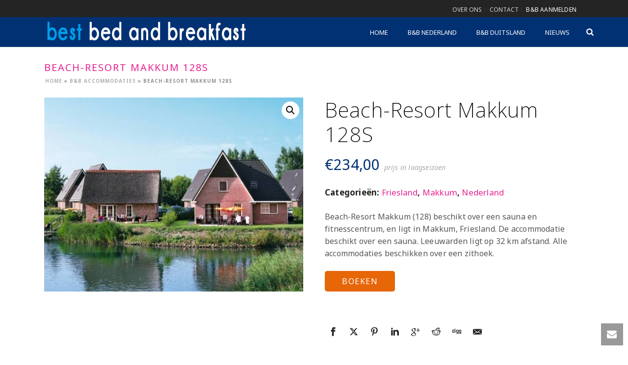

--- FILE ---
content_type: text/html; charset=UTF-8
request_url: https://www.bestbedandbreakfast.nl/bed-and-breakfast/nederland/beach-resort-makkum-128s/
body_size: 28451
content:
<!DOCTYPE html>
<html lang="nl-NL" >
<head>
	<!-- Google tag (gtag.js) -->
	<script async src="https://www.googletagmanager.com/gtag/js?id=G-W8LS8REK8K"></script>
	<script>
	window.dataLayer = window.dataLayer || [];
	function gtag(){dataLayer.push(arguments);}
	gtag('js', new Date());
	gtag('config', 'G-W8LS8REK8K');
	</script>
		<meta charset="UTF-8" /><meta name="viewport" content="width=device-width, initial-scale=1.0, minimum-scale=1.0, maximum-scale=1.0, user-scalable=0" /><meta http-equiv="X-UA-Compatible" content="IE=edge,chrome=1" /><meta name="format-detection" content="telephone=no"><script type="text/javascript">var ajaxurl = "https://www.bestbedandbreakfast.nl/wp-admin/admin-ajax.php";</script><meta name='robots' content='index, follow, max-image-preview:large, max-snippet:-1, max-video-preview:-1' />

		<style id="critical-path-css" type="text/css">
			body,html{width:100%;height:100%;margin:0;padding:0}.page-preloader{top:0;left:0;z-index:999;position:fixed;height:100%;width:100%;text-align:center}.preloader-preview-area{animation-delay:-.2s;top:50%;-ms-transform:translateY(100%);transform:translateY(100%);margin-top:10px;max-height:calc(50% - 20px);opacity:1;width:100%;text-align:center;position:absolute}.preloader-logo{max-width:90%;top:50%;-ms-transform:translateY(-100%);transform:translateY(-100%);margin:-10px auto 0 auto;max-height:calc(50% - 20px);opacity:1;position:relative}.ball-pulse>div{width:15px;height:15px;border-radius:100%;margin:2px;animation-fill-mode:both;display:inline-block;animation:ball-pulse .75s infinite cubic-bezier(.2,.68,.18,1.08)}.ball-pulse>div:nth-child(1){animation-delay:-.36s}.ball-pulse>div:nth-child(2){animation-delay:-.24s}.ball-pulse>div:nth-child(3){animation-delay:-.12s}@keyframes ball-pulse{0%{transform:scale(1);opacity:1}45%{transform:scale(.1);opacity:.7}80%{transform:scale(1);opacity:1}}.ball-clip-rotate-pulse{position:relative;-ms-transform:translateY(-15px) translateX(-10px);transform:translateY(-15px) translateX(-10px);display:inline-block}.ball-clip-rotate-pulse>div{animation-fill-mode:both;position:absolute;top:0;left:0;border-radius:100%}.ball-clip-rotate-pulse>div:first-child{height:36px;width:36px;top:7px;left:-7px;animation:ball-clip-rotate-pulse-scale 1s 0s cubic-bezier(.09,.57,.49,.9) infinite}.ball-clip-rotate-pulse>div:last-child{position:absolute;width:50px;height:50px;left:-16px;top:-2px;background:0 0;border:2px solid;animation:ball-clip-rotate-pulse-rotate 1s 0s cubic-bezier(.09,.57,.49,.9) infinite;animation-duration:1s}@keyframes ball-clip-rotate-pulse-rotate{0%{transform:rotate(0) scale(1)}50%{transform:rotate(180deg) scale(.6)}100%{transform:rotate(360deg) scale(1)}}@keyframes ball-clip-rotate-pulse-scale{30%{transform:scale(.3)}100%{transform:scale(1)}}@keyframes square-spin{25%{transform:perspective(100px) rotateX(180deg) rotateY(0)}50%{transform:perspective(100px) rotateX(180deg) rotateY(180deg)}75%{transform:perspective(100px) rotateX(0) rotateY(180deg)}100%{transform:perspective(100px) rotateX(0) rotateY(0)}}.square-spin{display:inline-block}.square-spin>div{animation-fill-mode:both;width:50px;height:50px;animation:square-spin 3s 0s cubic-bezier(.09,.57,.49,.9) infinite}.cube-transition{position:relative;-ms-transform:translate(-25px,-25px);transform:translate(-25px,-25px);display:inline-block}.cube-transition>div{animation-fill-mode:both;width:15px;height:15px;position:absolute;top:-5px;left:-5px;animation:cube-transition 1.6s 0s infinite ease-in-out}.cube-transition>div:last-child{animation-delay:-.8s}@keyframes cube-transition{25%{transform:translateX(50px) scale(.5) rotate(-90deg)}50%{transform:translate(50px,50px) rotate(-180deg)}75%{transform:translateY(50px) scale(.5) rotate(-270deg)}100%{transform:rotate(-360deg)}}.ball-scale>div{border-radius:100%;margin:2px;animation-fill-mode:both;display:inline-block;height:60px;width:60px;animation:ball-scale 1s 0s ease-in-out infinite}@keyframes ball-scale{0%{transform:scale(0)}100%{transform:scale(1);opacity:0}}.line-scale>div{animation-fill-mode:both;display:inline-block;width:5px;height:50px;border-radius:2px;margin:2px}.line-scale>div:nth-child(1){animation:line-scale 1s -.5s infinite cubic-bezier(.2,.68,.18,1.08)}.line-scale>div:nth-child(2){animation:line-scale 1s -.4s infinite cubic-bezier(.2,.68,.18,1.08)}.line-scale>div:nth-child(3){animation:line-scale 1s -.3s infinite cubic-bezier(.2,.68,.18,1.08)}.line-scale>div:nth-child(4){animation:line-scale 1s -.2s infinite cubic-bezier(.2,.68,.18,1.08)}.line-scale>div:nth-child(5){animation:line-scale 1s -.1s infinite cubic-bezier(.2,.68,.18,1.08)}@keyframes line-scale{0%{transform:scaley(1)}50%{transform:scaley(.4)}100%{transform:scaley(1)}}.ball-scale-multiple{position:relative;-ms-transform:translateY(30px);transform:translateY(30px);display:inline-block}.ball-scale-multiple>div{border-radius:100%;animation-fill-mode:both;margin:2px;position:absolute;left:-30px;top:0;opacity:0;margin:0;width:50px;height:50px;animation:ball-scale-multiple 1s 0s linear infinite}.ball-scale-multiple>div:nth-child(2){animation-delay:-.2s}.ball-scale-multiple>div:nth-child(3){animation-delay:-.2s}@keyframes ball-scale-multiple{0%{transform:scale(0);opacity:0}5%{opacity:1}100%{transform:scale(1);opacity:0}}.ball-pulse-sync{display:inline-block}.ball-pulse-sync>div{width:15px;height:15px;border-radius:100%;margin:2px;animation-fill-mode:both;display:inline-block}.ball-pulse-sync>div:nth-child(1){animation:ball-pulse-sync .6s -.21s infinite ease-in-out}.ball-pulse-sync>div:nth-child(2){animation:ball-pulse-sync .6s -.14s infinite ease-in-out}.ball-pulse-sync>div:nth-child(3){animation:ball-pulse-sync .6s -70ms infinite ease-in-out}@keyframes ball-pulse-sync{33%{transform:translateY(10px)}66%{transform:translateY(-10px)}100%{transform:translateY(0)}}.transparent-circle{display:inline-block;border-top:.5em solid rgba(255,255,255,.2);border-right:.5em solid rgba(255,255,255,.2);border-bottom:.5em solid rgba(255,255,255,.2);border-left:.5em solid #fff;transform:translateZ(0);animation:transparent-circle 1.1s infinite linear;width:50px;height:50px;border-radius:50%}.transparent-circle:after{border-radius:50%;width:10em;height:10em}@keyframes transparent-circle{0%{transform:rotate(0)}100%{transform:rotate(360deg)}}.ball-spin-fade-loader{position:relative;top:-10px;left:-10px;display:inline-block}.ball-spin-fade-loader>div{width:15px;height:15px;border-radius:100%;margin:2px;animation-fill-mode:both;position:absolute;animation:ball-spin-fade-loader 1s infinite linear}.ball-spin-fade-loader>div:nth-child(1){top:25px;left:0;animation-delay:-.84s;-webkit-animation-delay:-.84s}.ball-spin-fade-loader>div:nth-child(2){top:17.05px;left:17.05px;animation-delay:-.72s;-webkit-animation-delay:-.72s}.ball-spin-fade-loader>div:nth-child(3){top:0;left:25px;animation-delay:-.6s;-webkit-animation-delay:-.6s}.ball-spin-fade-loader>div:nth-child(4){top:-17.05px;left:17.05px;animation-delay:-.48s;-webkit-animation-delay:-.48s}.ball-spin-fade-loader>div:nth-child(5){top:-25px;left:0;animation-delay:-.36s;-webkit-animation-delay:-.36s}.ball-spin-fade-loader>div:nth-child(6){top:-17.05px;left:-17.05px;animation-delay:-.24s;-webkit-animation-delay:-.24s}.ball-spin-fade-loader>div:nth-child(7){top:0;left:-25px;animation-delay:-.12s;-webkit-animation-delay:-.12s}.ball-spin-fade-loader>div:nth-child(8){top:17.05px;left:-17.05px;animation-delay:0s;-webkit-animation-delay:0s}@keyframes ball-spin-fade-loader{50%{opacity:.3;transform:scale(.4)}100%{opacity:1;transform:scale(1)}}		</style>

		
	<!-- This site is optimized with the Yoast SEO Premium plugin v26.3 (Yoast SEO v26.5) - https://yoast.com/wordpress/plugins/seo/ -->
	<title>Beach-Resort Makkum 128S - Best bed and breakfast</title>
	<meta name="description" content="Beach-Resort Makkum (128) beschikt over een sauna en fitnesscentrum, en ligt in Makkum, Friesland. De accommodatie beschikt over een sauna. Leeuwarden ligt op 32 km afstand. Alle accommodaties beschikken over een zithoek." />
	<link rel="canonical" href="https://www.bestbedandbreakfast.nl/bed-and-breakfast/nederland/beach-resort-makkum-128s/" />
	<meta property="og:locale" content="nl_NL" />
	<meta property="og:type" content="product" />
	<meta property="og:title" content="Beach-Resort Makkum 128S" />
	<meta property="og:description" content="Beach-Resort Makkum (128) beschikt over een sauna en fitnesscentrum, en ligt in Makkum, Friesland. De accommodatie beschikt over een sauna. Leeuwarden ligt op 32 km afstand. Alle accommodaties beschikken over een zithoek." />
	<meta property="og:url" content="https://www.bestbedandbreakfast.nl/bed-and-breakfast/nederland/beach-resort-makkum-128s/" />
	<meta property="og:site_name" content="Best bed and breakfast" />
	<meta property="article:modified_time" content="2018-05-19T20:01:07+00:00" />
	<meta property="og:image" content="https://www.bestbedandbreakfast.nl/wp-content/uploads/2018/05/Beach-Resort-Makkum-128S-Makkum-1.jpg" />
	<meta property="og:image:width" content="500" />
	<meta property="og:image:height" content="375" />
	<meta property="og:image:type" content="image/jpeg" />
	<meta name="twitter:label1" content="Prijs" />
	<meta name="twitter:data1" content="&euro;234,00" />
	<meta name="twitter:label2" content="Beschikbaarheid" />
	<meta name="twitter:data2" content="Op voorraad" />
	<script type="application/ld+json" class="yoast-schema-graph">{"@context":"https://schema.org","@graph":[{"@type":["WebPage","ItemPage"],"@id":"https://www.bestbedandbreakfast.nl/bed-and-breakfast/nederland/beach-resort-makkum-128s/","url":"https://www.bestbedandbreakfast.nl/bed-and-breakfast/nederland/beach-resort-makkum-128s/","name":"Beach-Resort Makkum 128S - Best bed and breakfast","isPartOf":{"@id":"https://www.bestbedandbreakfast.nl/#website"},"primaryImageOfPage":{"@id":"https://www.bestbedandbreakfast.nl/bed-and-breakfast/nederland/beach-resort-makkum-128s/#primaryimage"},"image":{"@id":"https://www.bestbedandbreakfast.nl/bed-and-breakfast/nederland/beach-resort-makkum-128s/#primaryimage"},"thumbnailUrl":"https://www.bestbedandbreakfast.nl/wp-content/uploads/2018/05/Beach-Resort-Makkum-128S-Makkum-1.jpg","breadcrumb":{"@id":"https://www.bestbedandbreakfast.nl/bed-and-breakfast/nederland/beach-resort-makkum-128s/#breadcrumb"},"inLanguage":"nl-NL","potentialAction":{"@type":"BuyAction","target":"https://www.bestbedandbreakfast.nl/bed-and-breakfast/nederland/beach-resort-makkum-128s/"}},{"@type":"ImageObject","inLanguage":"nl-NL","@id":"https://www.bestbedandbreakfast.nl/bed-and-breakfast/nederland/beach-resort-makkum-128s/#primaryimage","url":"https://www.bestbedandbreakfast.nl/wp-content/uploads/2018/05/Beach-Resort-Makkum-128S-Makkum-1.jpg","contentUrl":"https://www.bestbedandbreakfast.nl/wp-content/uploads/2018/05/Beach-Resort-Makkum-128S-Makkum-1.jpg","width":500,"height":375,"caption":"Beach-Resort Makkum 128S in Makkum"},{"@type":"BreadcrumbList","@id":"https://www.bestbedandbreakfast.nl/bed-and-breakfast/nederland/beach-resort-makkum-128s/#breadcrumb","itemListElement":[{"@type":"ListItem","position":1,"name":"Home","item":"https://www.bestbedandbreakfast.nl/"},{"@type":"ListItem","position":2,"name":"B&#038;B Accommodaties","item":"https://www.bestbedandbreakfast.nl/bed-and-breakfast/"},{"@type":"ListItem","position":3,"name":"Beach-Resort Makkum 128S"}]},{"@type":"WebSite","@id":"https://www.bestbedandbreakfast.nl/#website","url":"https://www.bestbedandbreakfast.nl/","name":"Best bed and breakfast","description":"Bed and breakfast locaties in heel Nederland","publisher":{"@id":"https://www.bestbedandbreakfast.nl/#organization"},"potentialAction":[{"@type":"SearchAction","target":{"@type":"EntryPoint","urlTemplate":"https://www.bestbedandbreakfast.nl/?s={search_term_string}"},"query-input":{"@type":"PropertyValueSpecification","valueRequired":true,"valueName":"search_term_string"}}],"inLanguage":"nl-NL"},{"@type":"Organization","@id":"https://www.bestbedandbreakfast.nl/#organization","name":"Best bed and breakfast","url":"https://www.bestbedandbreakfast.nl/","logo":{"@type":"ImageObject","inLanguage":"nl-NL","@id":"https://www.bestbedandbreakfast.nl/#/schema/logo/image/","url":"https://www.bestbedandbreakfast.nl/wp-content/uploads/2018/04/bed-and-breakfast-logo.jpg","contentUrl":"https://www.bestbedandbreakfast.nl/wp-content/uploads/2018/04/bed-and-breakfast-logo.jpg","width":417,"height":52,"caption":"Best bed and breakfast"},"image":{"@id":"https://www.bestbedandbreakfast.nl/#/schema/logo/image/"},"sameAs":["https://www.facebook.com/bestbedandbreakfast/","https://x.com/ga_uit","https://www.instagram.com/bestbedandbreakfast/"]}]}</script>
	<meta property="product:price:amount" content="234.00" />
	<meta property="product:price:currency" content="EUR" />
	<meta property="og:availability" content="instock" />
	<meta property="product:availability" content="instock" />
	<meta property="product:retailer_item_id" content="2396468" />
	<meta property="product:condition" content="new" />
	<!-- / Yoast SEO Premium plugin. -->



<link rel="shortcut icon" href="https://www.bestbedandbreakfast.nl/wp-content/uploads/2023/09/favicon.ico"  />
<script type="text/javascript">window.abb = {};php = {};window.PHP = {};PHP.ajax = "https://www.bestbedandbreakfast.nl/wp-admin/admin-ajax.php";PHP.wp_p_id = "11897";var mk_header_parallax, mk_banner_parallax, mk_page_parallax, mk_footer_parallax, mk_body_parallax;var mk_images_dir = "https://www.bestbedandbreakfast.nl/wp-content/themes/jupiter/assets/images",mk_theme_js_path = "https://www.bestbedandbreakfast.nl/wp-content/themes/jupiter/assets/js",mk_theme_dir = "https://www.bestbedandbreakfast.nl/wp-content/themes/jupiter",mk_captcha_placeholder = "Enter Captcha",mk_captcha_invalid_txt = "Invalid. Try again.",mk_captcha_correct_txt = "Captcha correct.",mk_responsive_nav_width = 1140,mk_vertical_header_back = "Back",mk_vertical_header_anim = "1",mk_check_rtl = true,mk_grid_width = 1140,mk_ajax_search_option = "fullscreen_search",mk_preloader_bg_color = "#ffffff",mk_accent_color = "#023173",mk_go_to_top =  "true",mk_smooth_scroll =  "true",mk_show_background_video =  "true",mk_preloader_bar_color = "#023173",mk_preloader_logo = "";var mk_header_parallax = false,mk_banner_parallax = false,mk_footer_parallax = false,mk_body_parallax = false,mk_no_more_posts = "No More Posts",mk_typekit_id   = "",mk_google_fonts = ["Noto Sans:100italic,200italic,300italic,400italic,500italic,600italic,700italic,800italic,900italic,100,200,300,400,500,600,700,800,900"],mk_global_lazyload = true;</script><link rel="alternate" title="oEmbed (JSON)" type="application/json+oembed" href="https://www.bestbedandbreakfast.nl/wp-json/oembed/1.0/embed?url=https%3A%2F%2Fwww.bestbedandbreakfast.nl%2Fbed-and-breakfast%2Fnederland%2Fbeach-resort-makkum-128s%2F" />
<link rel="alternate" title="oEmbed (XML)" type="text/xml+oembed" href="https://www.bestbedandbreakfast.nl/wp-json/oembed/1.0/embed?url=https%3A%2F%2Fwww.bestbedandbreakfast.nl%2Fbed-and-breakfast%2Fnederland%2Fbeach-resort-makkum-128s%2F&#038;format=xml" />
<style id='wp-img-auto-sizes-contain-inline-css' type='text/css'>
img:is([sizes=auto i],[sizes^="auto," i]){contain-intrinsic-size:3000px 1500px}
/*# sourceURL=wp-img-auto-sizes-contain-inline-css */
</style>

<style id='classic-theme-styles-inline-css' type='text/css'>
/*! This file is auto-generated */
.wp-block-button__link{color:#fff;background-color:#32373c;border-radius:9999px;box-shadow:none;text-decoration:none;padding:calc(.667em + 2px) calc(1.333em + 2px);font-size:1.125em}.wp-block-file__button{background:#32373c;color:#fff;text-decoration:none}
/*# sourceURL=/wp-includes/css/classic-themes.min.css */
</style>
<link rel='stylesheet' id='woocommerce-layout-css' href='https://www.bestbedandbreakfast.nl/wp-content/plugins/woocommerce/assets/css/woocommerce-layout.css?ver=10.3.7' type='text/css' media='all' />
<link rel='stylesheet' id='woocommerce-smallscreen-css' href='https://www.bestbedandbreakfast.nl/wp-content/plugins/woocommerce/assets/css/woocommerce-smallscreen.css?ver=10.3.7' type='text/css' media='only screen and (max-width: 768px)' />
<link rel='stylesheet' id='woocommerce-general-css' href='https://www.bestbedandbreakfast.nl/wp-content/plugins/woocommerce/assets/css/woocommerce.css?ver=10.3.7' type='text/css' media='all' />
<style id='woocommerce-inline-inline-css' type='text/css'>
.woocommerce form .form-row .required { visibility: visible; }
/*# sourceURL=woocommerce-inline-inline-css */
</style>
<link rel='stylesheet' id='aws-style-css' href='https://www.bestbedandbreakfast.nl/wp-content/plugins/advanced-woo-search/assets/css/common.min.css?ver=3.49' type='text/css' media='all' />
<link rel='stylesheet' id='brands-styles-css' href='https://www.bestbedandbreakfast.nl/wp-content/plugins/woocommerce/assets/css/brands.css?ver=10.3.7' type='text/css' media='all' />
<link rel='stylesheet' id='theme-styles-css' href='https://www.bestbedandbreakfast.nl/wp-content/themes/jupiter/assets/stylesheet/min/full-styles.6.12.2.css?ver=1764323300' type='text/css' media='all' />
<style id='theme-styles-inline-css' type='text/css'>

			#wpadminbar {
				-webkit-backface-visibility: hidden;
				backface-visibility: hidden;
				-webkit-perspective: 1000;
				-ms-perspective: 1000;
				perspective: 1000;
				-webkit-transform: translateZ(0px);
				-ms-transform: translateZ(0px);
				transform: translateZ(0px);
			}
			@media screen and (max-width: 600px) {
				#wpadminbar {
					position: fixed !important;
				}
			}
		
body { transform:unset;background-color:#fff; } .hb-custom-header #mk-page-introduce, .mk-header { transform:unset;background-size:cover;-webkit-background-size:cover;-moz-background-size:cover; } .hb-custom-header > div, .mk-header-bg { transform:unset;background-color:#023173; } .mk-classic-nav-bg { transform:unset;background-color:#023173; } .master-holder-bg { transform:unset;background-color:#fff; } #mk-footer { transform:unset;background-color:#2d3035; } #mk-boxed-layout { -webkit-box-shadow:0 0 0px rgba(0, 0, 0, 0); -moz-box-shadow:0 0 0px rgba(0, 0, 0, 0); box-shadow:0 0 0px rgba(0, 0, 0, 0); } .mk-news-tab .mk-tabs-tabs .is-active a, .mk-fancy-title.pattern-style span, .mk-fancy-title.pattern-style.color-gradient span:after, .page-bg-color { background-color:#fff; } .page-title { font-size:20px; color:#e92292; text-transform:uppercase; font-weight:inherit; letter-spacing:2px; } .page-subtitle { font-size:14px; line-height:100%; color:#757575; font-size:14px; text-transform:none; } .mk-header.sticky-style-fixed.a-sticky .mk-header-holder{ border-bottom:1px solid #003f72; } .header-style-1 .mk-header-padding-wrapper, .header-style-2 .mk-header-padding-wrapper, .header-style-3 .mk-header-padding-wrapper { padding-top:96px; } .mk-process-steps[max-width~="950px"] ul::before { display:none !important; } .mk-process-steps[max-width~="950px"] li { margin-bottom:30px !important; width:100% !important; text-align:center; } .mk-event-countdown-ul[max-width~="750px"] li { width:90%; display:block; margin:0 auto 15px; } body { font-family:Noto Sans } @font-face { font-family:'star'; src:url('https://www.bestbedandbreakfast.nl/wp-content/themes/jupiter/assets/stylesheet/fonts/star/font.eot'); src:url('https://www.bestbedandbreakfast.nl/wp-content/themes/jupiter/assets/stylesheet/fonts/star/font.eot?#iefix') format('embedded-opentype'), url('https://www.bestbedandbreakfast.nl/wp-content/themes/jupiter/assets/stylesheet/fonts/star/font.woff') format('woff'), url('https://www.bestbedandbreakfast.nl/wp-content/themes/jupiter/assets/stylesheet/fonts/star/font.ttf') format('truetype'), url('https://www.bestbedandbreakfast.nl/wp-content/themes/jupiter/assets/stylesheet/fonts/star/font.svg#star') format('svg'); font-weight:normal; font-style:normal; } @font-face { font-family:'WooCommerce'; src:url('https://www.bestbedandbreakfast.nl/wp-content/themes/jupiter/assets/stylesheet/fonts/woocommerce/font.eot'); src:url('https://www.bestbedandbreakfast.nl/wp-content/themes/jupiter/assets/stylesheet/fonts/woocommerce/font.eot?#iefix') format('embedded-opentype'), url('https://www.bestbedandbreakfast.nl/wp-content/themes/jupiter/assets/stylesheet/fonts/woocommerce/font.woff') format('woff'), url('https://www.bestbedandbreakfast.nl/wp-content/themes/jupiter/assets/stylesheet/fonts/woocommerce/font.ttf') format('truetype'), url('https://www.bestbedandbreakfast.nl/wp-content/themes/jupiter/assets/stylesheet/fonts/woocommerce/font.svg#WooCommerce') format('svg'); font-weight:normal; font-style:normal; } .single_add_to_cart_button{display:none !important;}
/*# sourceURL=theme-styles-inline-css */
</style>
<link rel='stylesheet' id='mkhb-render-css' href='https://www.bestbedandbreakfast.nl/wp-content/themes/jupiter/header-builder/includes/assets/css/mkhb-render.css?ver=6.12.2' type='text/css' media='all' />
<link rel='stylesheet' id='mkhb-row-css' href='https://www.bestbedandbreakfast.nl/wp-content/themes/jupiter/header-builder/includes/assets/css/mkhb-row.css?ver=6.12.2' type='text/css' media='all' />
<link rel='stylesheet' id='mkhb-column-css' href='https://www.bestbedandbreakfast.nl/wp-content/themes/jupiter/header-builder/includes/assets/css/mkhb-column.css?ver=6.12.2' type='text/css' media='all' />
<link rel='stylesheet' id='mk-woocommerce-common-css' href='https://www.bestbedandbreakfast.nl/wp-content/themes/jupiter/assets/stylesheet/plugins/min/woocommerce-common.6.12.2.css?ver=1764324252' type='text/css' media='all' />
<link rel='stylesheet' id='mk-cz-woocommerce-css' href='https://www.bestbedandbreakfast.nl/wp-content/themes/jupiter/framework/admin/customizer/woocommerce/assets/css/woocommerce.6.12.2.css?ver=1764324584' type='text/css' media='all' />
<link rel='stylesheet' id='theme-options-css' href='https://www.bestbedandbreakfast.nl/wp-content/uploads/mk_assets/theme-options-production-1764076592.css?ver=1764076585' type='text/css' media='all' />
<link rel='stylesheet' id='mk-style-css' href='https://www.bestbedandbreakfast.nl/wp-content/themes/vdash/style.css?ver=6.9' type='text/css' media='all' />
<script type="text/javascript" data-noptimize='' data-no-minify='' src="https://www.bestbedandbreakfast.nl/wp-content/themes/jupiter/assets/js/plugins/wp-enqueue/min/webfontloader.js?ver=6.9" id="mk-webfontloader-js"></script>
<script type="text/javascript" id="mk-webfontloader-js-after">
/* <![CDATA[ */
WebFontConfig = {
	timeout: 2000
}

if ( mk_typekit_id.length > 0 ) {
	WebFontConfig.typekit = {
		id: mk_typekit_id
	}
}

if ( mk_google_fonts.length > 0 ) {
	WebFontConfig.google = {
		families:  mk_google_fonts
	}
}

if ( (mk_google_fonts.length > 0 || mk_typekit_id.length > 0) && navigator.userAgent.indexOf("Speed Insights") == -1) {
	WebFont.load( WebFontConfig );
}
		
//# sourceURL=mk-webfontloader-js-after
/* ]]> */
</script>
<script type="text/javascript" src="https://www.bestbedandbreakfast.nl/wp-includes/js/jquery/jquery.min.js?ver=3.7.1" id="jquery-core-js"></script>
<script type="text/javascript" src="https://www.bestbedandbreakfast.nl/wp-includes/js/jquery/jquery-migrate.min.js?ver=3.4.1" id="jquery-migrate-js"></script>
<script type="text/javascript" src="https://www.bestbedandbreakfast.nl/wp-content/plugins/woocommerce/assets/js/zoom/jquery.zoom.min.js?ver=1.7.21-wc.10.3.7" id="wc-zoom-js" defer="defer" data-wp-strategy="defer"></script>
<script type="text/javascript" src="https://www.bestbedandbreakfast.nl/wp-content/plugins/woocommerce/assets/js/flexslider/jquery.flexslider.min.js?ver=2.7.2-wc.10.3.7" id="wc-flexslider-js" defer="defer" data-wp-strategy="defer"></script>
<script type="text/javascript" src="https://www.bestbedandbreakfast.nl/wp-content/plugins/woocommerce/assets/js/photoswipe/photoswipe.min.js?ver=4.1.1-wc.10.3.7" id="wc-photoswipe-js" defer="defer" data-wp-strategy="defer"></script>
<script type="text/javascript" src="https://www.bestbedandbreakfast.nl/wp-content/plugins/woocommerce/assets/js/photoswipe/photoswipe-ui-default.min.js?ver=4.1.1-wc.10.3.7" id="wc-photoswipe-ui-default-js" defer="defer" data-wp-strategy="defer"></script>
<script type="text/javascript" id="wc-single-product-js-extra">
/* <![CDATA[ */
var wc_single_product_params = {"i18n_required_rating_text":"Selecteer een waardering","i18n_rating_options":["1 van de 5 sterren","2 van de 5 sterren","3 van de 5 sterren","4 van de 5 sterren","5 van de 5 sterren"],"i18n_product_gallery_trigger_text":"Afbeeldinggalerij in volledig scherm bekijken","review_rating_required":"yes","flexslider":{"rtl":false,"animation":"slide","smoothHeight":true,"directionNav":true,"controlNav":"thumbnails","slideshow":false,"animationSpeed":500,"animationLoop":false,"allowOneSlide":false},"zoom_enabled":"1","zoom_options":[],"photoswipe_enabled":"1","photoswipe_options":{"shareEl":false,"closeOnScroll":false,"history":false,"hideAnimationDuration":0,"showAnimationDuration":0},"flexslider_enabled":"1"};
//# sourceURL=wc-single-product-js-extra
/* ]]> */
</script>
<script type="text/javascript" src="https://www.bestbedandbreakfast.nl/wp-content/plugins/woocommerce/assets/js/frontend/single-product.min.js?ver=10.3.7" id="wc-single-product-js" defer="defer" data-wp-strategy="defer"></script>
<script type="text/javascript" src="https://www.bestbedandbreakfast.nl/wp-content/plugins/woocommerce/assets/js/jquery-blockui/jquery.blockUI.min.js?ver=2.7.0-wc.10.3.7" id="wc-jquery-blockui-js" defer="defer" data-wp-strategy="defer"></script>
<script type="text/javascript" src="https://www.bestbedandbreakfast.nl/wp-content/plugins/woocommerce/assets/js/js-cookie/js.cookie.min.js?ver=2.1.4-wc.10.3.7" id="wc-js-cookie-js" defer="defer" data-wp-strategy="defer"></script>
<script type="text/javascript" id="woocommerce-js-extra">
/* <![CDATA[ */
var woocommerce_params = {"ajax_url":"/wp-admin/admin-ajax.php","wc_ajax_url":"/?wc-ajax=%%endpoint%%","i18n_password_show":"Wachtwoord weergeven","i18n_password_hide":"Wachtwoord verbergen"};
//# sourceURL=woocommerce-js-extra
/* ]]> */
</script>
<script type="text/javascript" src="https://www.bestbedandbreakfast.nl/wp-content/plugins/woocommerce/assets/js/frontend/woocommerce.min.js?ver=10.3.7" id="woocommerce-js" defer="defer" data-wp-strategy="defer"></script>
<script></script><link rel="https://api.w.org/" href="https://www.bestbedandbreakfast.nl/wp-json/" /><link rel="alternate" title="JSON" type="application/json" href="https://www.bestbedandbreakfast.nl/wp-json/wp/v2/product/11897" /><link rel="EditURI" type="application/rsd+xml" title="RSD" href="https://www.bestbedandbreakfast.nl/xmlrpc.php?rsd" />
<meta name="generator" content="WordPress 6.9" />
<meta name="generator" content="WooCommerce 10.3.7" />
<link rel='shortlink' href='https://www.bestbedandbreakfast.nl/?p=11897' />
<meta name="ti-site-data" content="[base64]" /><meta itemprop="author" content="beheerder" /><meta itemprop="datePublished" content="mei 13, 2018" /><meta itemprop="dateModified" content="mei 19, 2018" /><meta itemprop="publisher" content="Best bed and breakfast" /><script> var isTest = false; </script>	<noscript><style>.woocommerce-product-gallery{ opacity: 1 !important; }</style></noscript>
	<meta name="generator" content="Powered by WPBakery Page Builder - drag and drop page builder for WordPress."/>
<meta name="generator" content="Best Bed and Breakfast Child Theme 1.4" /><noscript><style> .wpb_animate_when_almost_visible { opacity: 1; }</style></noscript>	<link rel='stylesheet' id='wc-blocks-style-css' href='https://www.bestbedandbreakfast.nl/wp-content/plugins/woocommerce/assets/client/blocks/wc-blocks.css?ver=wc-10.3.7' type='text/css' media='all' />
<style id='global-styles-inline-css' type='text/css'>
:root{--wp--preset--aspect-ratio--square: 1;--wp--preset--aspect-ratio--4-3: 4/3;--wp--preset--aspect-ratio--3-4: 3/4;--wp--preset--aspect-ratio--3-2: 3/2;--wp--preset--aspect-ratio--2-3: 2/3;--wp--preset--aspect-ratio--16-9: 16/9;--wp--preset--aspect-ratio--9-16: 9/16;--wp--preset--color--black: #000000;--wp--preset--color--cyan-bluish-gray: #abb8c3;--wp--preset--color--white: #ffffff;--wp--preset--color--pale-pink: #f78da7;--wp--preset--color--vivid-red: #cf2e2e;--wp--preset--color--luminous-vivid-orange: #ff6900;--wp--preset--color--luminous-vivid-amber: #fcb900;--wp--preset--color--light-green-cyan: #7bdcb5;--wp--preset--color--vivid-green-cyan: #00d084;--wp--preset--color--pale-cyan-blue: #8ed1fc;--wp--preset--color--vivid-cyan-blue: #0693e3;--wp--preset--color--vivid-purple: #9b51e0;--wp--preset--gradient--vivid-cyan-blue-to-vivid-purple: linear-gradient(135deg,rgb(6,147,227) 0%,rgb(155,81,224) 100%);--wp--preset--gradient--light-green-cyan-to-vivid-green-cyan: linear-gradient(135deg,rgb(122,220,180) 0%,rgb(0,208,130) 100%);--wp--preset--gradient--luminous-vivid-amber-to-luminous-vivid-orange: linear-gradient(135deg,rgb(252,185,0) 0%,rgb(255,105,0) 100%);--wp--preset--gradient--luminous-vivid-orange-to-vivid-red: linear-gradient(135deg,rgb(255,105,0) 0%,rgb(207,46,46) 100%);--wp--preset--gradient--very-light-gray-to-cyan-bluish-gray: linear-gradient(135deg,rgb(238,238,238) 0%,rgb(169,184,195) 100%);--wp--preset--gradient--cool-to-warm-spectrum: linear-gradient(135deg,rgb(74,234,220) 0%,rgb(151,120,209) 20%,rgb(207,42,186) 40%,rgb(238,44,130) 60%,rgb(251,105,98) 80%,rgb(254,248,76) 100%);--wp--preset--gradient--blush-light-purple: linear-gradient(135deg,rgb(255,206,236) 0%,rgb(152,150,240) 100%);--wp--preset--gradient--blush-bordeaux: linear-gradient(135deg,rgb(254,205,165) 0%,rgb(254,45,45) 50%,rgb(107,0,62) 100%);--wp--preset--gradient--luminous-dusk: linear-gradient(135deg,rgb(255,203,112) 0%,rgb(199,81,192) 50%,rgb(65,88,208) 100%);--wp--preset--gradient--pale-ocean: linear-gradient(135deg,rgb(255,245,203) 0%,rgb(182,227,212) 50%,rgb(51,167,181) 100%);--wp--preset--gradient--electric-grass: linear-gradient(135deg,rgb(202,248,128) 0%,rgb(113,206,126) 100%);--wp--preset--gradient--midnight: linear-gradient(135deg,rgb(2,3,129) 0%,rgb(40,116,252) 100%);--wp--preset--font-size--small: 13px;--wp--preset--font-size--medium: 20px;--wp--preset--font-size--large: 36px;--wp--preset--font-size--x-large: 42px;--wp--preset--spacing--20: 0.44rem;--wp--preset--spacing--30: 0.67rem;--wp--preset--spacing--40: 1rem;--wp--preset--spacing--50: 1.5rem;--wp--preset--spacing--60: 2.25rem;--wp--preset--spacing--70: 3.38rem;--wp--preset--spacing--80: 5.06rem;--wp--preset--shadow--natural: 6px 6px 9px rgba(0, 0, 0, 0.2);--wp--preset--shadow--deep: 12px 12px 50px rgba(0, 0, 0, 0.4);--wp--preset--shadow--sharp: 6px 6px 0px rgba(0, 0, 0, 0.2);--wp--preset--shadow--outlined: 6px 6px 0px -3px rgb(255, 255, 255), 6px 6px rgb(0, 0, 0);--wp--preset--shadow--crisp: 6px 6px 0px rgb(0, 0, 0);}:where(.is-layout-flex){gap: 0.5em;}:where(.is-layout-grid){gap: 0.5em;}body .is-layout-flex{display: flex;}.is-layout-flex{flex-wrap: wrap;align-items: center;}.is-layout-flex > :is(*, div){margin: 0;}body .is-layout-grid{display: grid;}.is-layout-grid > :is(*, div){margin: 0;}:where(.wp-block-columns.is-layout-flex){gap: 2em;}:where(.wp-block-columns.is-layout-grid){gap: 2em;}:where(.wp-block-post-template.is-layout-flex){gap: 1.25em;}:where(.wp-block-post-template.is-layout-grid){gap: 1.25em;}.has-black-color{color: var(--wp--preset--color--black) !important;}.has-cyan-bluish-gray-color{color: var(--wp--preset--color--cyan-bluish-gray) !important;}.has-white-color{color: var(--wp--preset--color--white) !important;}.has-pale-pink-color{color: var(--wp--preset--color--pale-pink) !important;}.has-vivid-red-color{color: var(--wp--preset--color--vivid-red) !important;}.has-luminous-vivid-orange-color{color: var(--wp--preset--color--luminous-vivid-orange) !important;}.has-luminous-vivid-amber-color{color: var(--wp--preset--color--luminous-vivid-amber) !important;}.has-light-green-cyan-color{color: var(--wp--preset--color--light-green-cyan) !important;}.has-vivid-green-cyan-color{color: var(--wp--preset--color--vivid-green-cyan) !important;}.has-pale-cyan-blue-color{color: var(--wp--preset--color--pale-cyan-blue) !important;}.has-vivid-cyan-blue-color{color: var(--wp--preset--color--vivid-cyan-blue) !important;}.has-vivid-purple-color{color: var(--wp--preset--color--vivid-purple) !important;}.has-black-background-color{background-color: var(--wp--preset--color--black) !important;}.has-cyan-bluish-gray-background-color{background-color: var(--wp--preset--color--cyan-bluish-gray) !important;}.has-white-background-color{background-color: var(--wp--preset--color--white) !important;}.has-pale-pink-background-color{background-color: var(--wp--preset--color--pale-pink) !important;}.has-vivid-red-background-color{background-color: var(--wp--preset--color--vivid-red) !important;}.has-luminous-vivid-orange-background-color{background-color: var(--wp--preset--color--luminous-vivid-orange) !important;}.has-luminous-vivid-amber-background-color{background-color: var(--wp--preset--color--luminous-vivid-amber) !important;}.has-light-green-cyan-background-color{background-color: var(--wp--preset--color--light-green-cyan) !important;}.has-vivid-green-cyan-background-color{background-color: var(--wp--preset--color--vivid-green-cyan) !important;}.has-pale-cyan-blue-background-color{background-color: var(--wp--preset--color--pale-cyan-blue) !important;}.has-vivid-cyan-blue-background-color{background-color: var(--wp--preset--color--vivid-cyan-blue) !important;}.has-vivid-purple-background-color{background-color: var(--wp--preset--color--vivid-purple) !important;}.has-black-border-color{border-color: var(--wp--preset--color--black) !important;}.has-cyan-bluish-gray-border-color{border-color: var(--wp--preset--color--cyan-bluish-gray) !important;}.has-white-border-color{border-color: var(--wp--preset--color--white) !important;}.has-pale-pink-border-color{border-color: var(--wp--preset--color--pale-pink) !important;}.has-vivid-red-border-color{border-color: var(--wp--preset--color--vivid-red) !important;}.has-luminous-vivid-orange-border-color{border-color: var(--wp--preset--color--luminous-vivid-orange) !important;}.has-luminous-vivid-amber-border-color{border-color: var(--wp--preset--color--luminous-vivid-amber) !important;}.has-light-green-cyan-border-color{border-color: var(--wp--preset--color--light-green-cyan) !important;}.has-vivid-green-cyan-border-color{border-color: var(--wp--preset--color--vivid-green-cyan) !important;}.has-pale-cyan-blue-border-color{border-color: var(--wp--preset--color--pale-cyan-blue) !important;}.has-vivid-cyan-blue-border-color{border-color: var(--wp--preset--color--vivid-cyan-blue) !important;}.has-vivid-purple-border-color{border-color: var(--wp--preset--color--vivid-purple) !important;}.has-vivid-cyan-blue-to-vivid-purple-gradient-background{background: var(--wp--preset--gradient--vivid-cyan-blue-to-vivid-purple) !important;}.has-light-green-cyan-to-vivid-green-cyan-gradient-background{background: var(--wp--preset--gradient--light-green-cyan-to-vivid-green-cyan) !important;}.has-luminous-vivid-amber-to-luminous-vivid-orange-gradient-background{background: var(--wp--preset--gradient--luminous-vivid-amber-to-luminous-vivid-orange) !important;}.has-luminous-vivid-orange-to-vivid-red-gradient-background{background: var(--wp--preset--gradient--luminous-vivid-orange-to-vivid-red) !important;}.has-very-light-gray-to-cyan-bluish-gray-gradient-background{background: var(--wp--preset--gradient--very-light-gray-to-cyan-bluish-gray) !important;}.has-cool-to-warm-spectrum-gradient-background{background: var(--wp--preset--gradient--cool-to-warm-spectrum) !important;}.has-blush-light-purple-gradient-background{background: var(--wp--preset--gradient--blush-light-purple) !important;}.has-blush-bordeaux-gradient-background{background: var(--wp--preset--gradient--blush-bordeaux) !important;}.has-luminous-dusk-gradient-background{background: var(--wp--preset--gradient--luminous-dusk) !important;}.has-pale-ocean-gradient-background{background: var(--wp--preset--gradient--pale-ocean) !important;}.has-electric-grass-gradient-background{background: var(--wp--preset--gradient--electric-grass) !important;}.has-midnight-gradient-background{background: var(--wp--preset--gradient--midnight) !important;}.has-small-font-size{font-size: var(--wp--preset--font-size--small) !important;}.has-medium-font-size{font-size: var(--wp--preset--font-size--medium) !important;}.has-large-font-size{font-size: var(--wp--preset--font-size--large) !important;}.has-x-large-font-size{font-size: var(--wp--preset--font-size--x-large) !important;}
/*# sourceURL=global-styles-inline-css */
</style>
<link rel='stylesheet' id='jupiter-donut-shortcodes-css' href='https://www.bestbedandbreakfast.nl/wp-content/plugins/jupiter-donut/assets/css/shortcodes-styles.min.css?ver=1.6.4' type='text/css' media='all' />
<link rel='stylesheet' id='photoswipe-css' href='https://www.bestbedandbreakfast.nl/wp-content/plugins/woocommerce/assets/css/photoswipe/photoswipe.min.css?ver=10.3.7' type='text/css' media='all' />
<link rel='stylesheet' id='photoswipe-default-skin-css' href='https://www.bestbedandbreakfast.nl/wp-content/plugins/woocommerce/assets/css/photoswipe/default-skin/default-skin.min.css?ver=10.3.7' type='text/css' media='all' />
</head>

<body class="wp-singular product-template-default single single-product postid-11897 wp-theme-jupiter wp-child-theme-vdash theme-jupiter woocommerce woocommerce-page woocommerce-no-js mk-customizer mk-sh-pl-hover-style-none columns-4 mk-product-layout-1 wpb-js-composer js-comp-ver-8.6.1 vc_responsive" itemscope="itemscope" itemtype="https://schema.org/WebPage"  data-adminbar="">
	<!-- Google Tag Manager (noscript) -->
	<noscript><iframe src="https://www.googletagmanager.com/ns.html?id=GTM-5G8WPG7"
	height="0" width="0" style="display:none;visibility:hidden"></iframe></noscript>
	<!-- End Google Tag Manager (noscript) -->

	
	
	<!-- Target for scroll anchors to achieve native browser bahaviour + possible enhancements like smooth scrolling -->
	<div id="top-of-page"></div>

		<div id="mk-boxed-layout">

			<div id="mk-theme-container" >

				 
    <header data-height='60'
                data-sticky-height='40'
                data-responsive-height='40'
                data-transparent-skin=''
                data-header-style='1'
                data-sticky-style='fixed'
                data-sticky-offset='header' id="mk-header-1" class="mk-header header-style-1 header-align-left  toolbar-true menu-hover-5 sticky-style-fixed mk-background-stretch boxed-header " role="banner" itemscope="itemscope" itemtype="https://schema.org/WPHeader" >
                    <div class="mk-header-holder">
                                
<div class="mk-header-toolbar">

			<div class="mk-grid header-grid">
	
		<div class="mk-header-toolbar-holder">

		<nav class="mk-toolbar-navigation"><ul id="menu-topbar" class="menu"><li id="menu-item-34154" class="menu-item menu-item-type-post_type menu-item-object-page"><a href="https://www.bestbedandbreakfast.nl/over-ons/"><span class="meni-item-text">Over ons</span></a></li>
<li id="menu-item-34153" class="menu-item menu-item-type-post_type menu-item-object-page"><a href="https://www.bestbedandbreakfast.nl/contact/"><span class="meni-item-text">Contact</span></a></li>
<li id="menu-item-33502" class="cta-button menu-item menu-item-type-post_type menu-item-object-page"><a href="https://www.bestbedandbreakfast.nl/aanmelden/"><span class="meni-item-text">B&#038;B aanmelden</span></a></li>
</ul></nav>
		</div>

			</div>
	
</div>
                <div class="mk-header-inner add-header-height">

                    <div class="mk-header-bg "></div>

                                            <div class="mk-toolbar-resposnive-icon"><svg  class="mk-svg-icon" data-name="mk-icon-chevron-down" data-cacheid="icon-695871e7ec005" xmlns="http://www.w3.org/2000/svg" viewBox="0 0 1792 1792"><path d="M1683 808l-742 741q-19 19-45 19t-45-19l-742-741q-19-19-19-45.5t19-45.5l166-165q19-19 45-19t45 19l531 531 531-531q19-19 45-19t45 19l166 165q19 19 19 45.5t-19 45.5z"/></svg></div>
                    
                                                <div class="mk-grid header-grid">
                    
                            <div class="mk-header-nav-container one-row-style menu-hover-style-5" role="navigation" itemscope="itemscope" itemtype="https://schema.org/SiteNavigationElement" >
                                <nav class="mk-main-navigation js-main-nav"><ul id="menu-mainmenu" class="main-navigation-ul"><li id="menu-item-35610" class="menu-item menu-item-type-post_type menu-item-object-page menu-item-home no-mega-menu"><a class="menu-item-link js-smooth-scroll"  href="https://www.bestbedandbreakfast.nl/">Home</a></li>
<li id="menu-item-35611" class="menu-item menu-item-type-post_type menu-item-object-page menu-item-has-children no-mega-menu"><a class="menu-item-link js-smooth-scroll"  href="https://www.bestbedandbreakfast.nl/alle-accomodaties/">B&#038;B Nederland</a>
<ul style="" class="sub-menu ">
	<li id="menu-item-35612" class="menu-item menu-item-type-taxonomy menu-item-object-product_cat"><a class="menu-item-link js-smooth-scroll"  href="https://www.bestbedandbreakfast.nl/bed-and-breakfast-nl/regio-groningen/">Groningen</a></li>
	<li id="menu-item-35606" class="menu-item menu-item-type-taxonomy menu-item-object-product_cat current-product-ancestor current-menu-parent current-product-parent"><a class="menu-item-link js-smooth-scroll"  href="https://www.bestbedandbreakfast.nl/bed-and-breakfast-nl/friesland/">Friesland</a></li>
	<li id="menu-item-35618" class="menu-item menu-item-type-taxonomy menu-item-object-product_cat"><a class="menu-item-link js-smooth-scroll"  href="https://www.bestbedandbreakfast.nl/bed-and-breakfast-nl/drenthe/">Drenthe</a></li>
	<li id="menu-item-35609" class="menu-item menu-item-type-taxonomy menu-item-object-product_cat"><a class="menu-item-link js-smooth-scroll"  href="https://www.bestbedandbreakfast.nl/bed-and-breakfast-nl/overijssel/">Overijssel</a></li>
	<li id="menu-item-35614" class="menu-item menu-item-type-taxonomy menu-item-object-product_cat"><a class="menu-item-link js-smooth-scroll"  href="https://www.bestbedandbreakfast.nl/bed-and-breakfast-nl/flevoland/">Flevoland</a></li>
	<li id="menu-item-35605" class="menu-item menu-item-type-taxonomy menu-item-object-product_cat"><a class="menu-item-link js-smooth-scroll"  href="https://www.bestbedandbreakfast.nl/bed-and-breakfast-nl/gelderland/">Gelderland</a></li>
	<li id="menu-item-35615" class="menu-item menu-item-type-taxonomy menu-item-object-product_cat"><a class="menu-item-link js-smooth-scroll"  href="https://www.bestbedandbreakfast.nl/bed-and-breakfast-nl/utrecht/">Utrecht</a></li>
	<li id="menu-item-35602" class="menu-item menu-item-type-taxonomy menu-item-object-product_cat"><a class="menu-item-link js-smooth-scroll"  href="https://www.bestbedandbreakfast.nl/bed-and-breakfast-nl/noord-holland/">Noord-Holland</a></li>
	<li id="menu-item-35603" class="menu-item menu-item-type-taxonomy menu-item-object-product_cat"><a class="menu-item-link js-smooth-scroll"  href="https://www.bestbedandbreakfast.nl/bed-and-breakfast-nl/zuid-holland/">Zuid-Holland</a></li>
	<li id="menu-item-35604" class="menu-item menu-item-type-taxonomy menu-item-object-product_cat"><a class="menu-item-link js-smooth-scroll"  href="https://www.bestbedandbreakfast.nl/bed-and-breakfast-nl/zeeland/">Zeeland</a></li>
	<li id="menu-item-35607" class="menu-item menu-item-type-taxonomy menu-item-object-product_cat"><a class="menu-item-link js-smooth-scroll"  href="https://www.bestbedandbreakfast.nl/bed-and-breakfast-nl/limburg/">Limburg</a></li>
	<li id="menu-item-35608" class="menu-item menu-item-type-taxonomy menu-item-object-product_cat"><a class="menu-item-link js-smooth-scroll"  href="https://www.bestbedandbreakfast.nl/bed-and-breakfast-nl/noord-brabant/">Noord-Brabant</a></li>
</ul>
</li>
<li id="menu-item-35617" class="menu-item menu-item-type-post_type menu-item-object-page no-mega-menu"><a class="menu-item-link js-smooth-scroll"  href="https://www.bestbedandbreakfast.nl/accommodaties/">B&#038;B Duitsland</a></li>
<li id="menu-item-35616" class="menu-item menu-item-type-post_type menu-item-object-page no-mega-menu"><a class="menu-item-link js-smooth-scroll"  href="https://www.bestbedandbreakfast.nl/nieuws/">Nieuws</a></li>
</ul></nav>
	<div class="main-nav-side-search">
		<a class="mk-search-trigger add-header-height mk-fullscreen-trigger" href="#"><i class="mk-svg-icon-wrapper"><svg  class="mk-svg-icon" data-name="mk-icon-search" data-cacheid="icon-695871e7f0254" style=" height:16px; width: 14.857142857143px; "  xmlns="http://www.w3.org/2000/svg" viewBox="0 0 1664 1792"><path d="M1152 832q0-185-131.5-316.5t-316.5-131.5-316.5 131.5-131.5 316.5 131.5 316.5 316.5 131.5 316.5-131.5 131.5-316.5zm512 832q0 52-38 90t-90 38q-54 0-90-38l-343-342q-179 124-399 124-143 0-273.5-55.5t-225-150-150-225-55.5-273.5 55.5-273.5 150-225 225-150 273.5-55.5 273.5 55.5 225 150 150 225 55.5 273.5q0 220-124 399l343 343q37 37 37 90z"/></svg></i></a>
	</div>

                            </div>
                            
<div class="mk-nav-responsive-link">
    <div class="mk-css-icon-menu">
        <div class="mk-css-icon-menu-line-1"></div>
        <div class="mk-css-icon-menu-line-2"></div>
        <div class="mk-css-icon-menu-line-3"></div>
    </div>
</div>	<div class=" header-logo fit-logo-img add-header-height  ">
		<a href="https://www.bestbedandbreakfast.nl/" title="Best bed and breakfast">

			<img class="mk-desktop-logo dark-logo "
				title="Bed and breakfast locaties in heel Nederland"
				alt="Bed and breakfast locaties in heel Nederland"
				src="https://www.bestbedandbreakfast.nl/wp-content/uploads/2016/05/bed-and-breakfast-logo.png" />

			
			
					</a>
	</div>

                                            </div>
                    
                    <div class="mk-header-right">
                                            </div>

                </div>
                
<div class="mk-responsive-wrap">

	<nav class="menu-mainmenu-container"><ul id="menu-mainmenu-1" class="mk-responsive-nav"><li id="responsive-menu-item-35610" class="menu-item menu-item-type-post_type menu-item-object-page menu-item-home"><a class="menu-item-link js-smooth-scroll"  href="https://www.bestbedandbreakfast.nl/">Home</a></li>
<li id="responsive-menu-item-35611" class="menu-item menu-item-type-post_type menu-item-object-page menu-item-has-children"><a class="menu-item-link js-smooth-scroll"  href="https://www.bestbedandbreakfast.nl/alle-accomodaties/">B&#038;B Nederland</a><span class="mk-nav-arrow mk-nav-sub-closed"><svg  class="mk-svg-icon" data-name="mk-moon-arrow-down" data-cacheid="icon-695871e7f2678" style=" height:16px; width: 16px; "  xmlns="http://www.w3.org/2000/svg" viewBox="0 0 512 512"><path d="M512 192l-96-96-160 160-160-160-96 96 256 255.999z"/></svg></span>
<ul class="sub-menu ">
	<li id="responsive-menu-item-35612" class="menu-item menu-item-type-taxonomy menu-item-object-product_cat"><a class="menu-item-link js-smooth-scroll"  href="https://www.bestbedandbreakfast.nl/bed-and-breakfast-nl/regio-groningen/">Groningen</a></li>
	<li id="responsive-menu-item-35606" class="menu-item menu-item-type-taxonomy menu-item-object-product_cat current-product-ancestor current-menu-parent current-product-parent"><a class="menu-item-link js-smooth-scroll"  href="https://www.bestbedandbreakfast.nl/bed-and-breakfast-nl/friesland/">Friesland</a></li>
	<li id="responsive-menu-item-35618" class="menu-item menu-item-type-taxonomy menu-item-object-product_cat"><a class="menu-item-link js-smooth-scroll"  href="https://www.bestbedandbreakfast.nl/bed-and-breakfast-nl/drenthe/">Drenthe</a></li>
	<li id="responsive-menu-item-35609" class="menu-item menu-item-type-taxonomy menu-item-object-product_cat"><a class="menu-item-link js-smooth-scroll"  href="https://www.bestbedandbreakfast.nl/bed-and-breakfast-nl/overijssel/">Overijssel</a></li>
	<li id="responsive-menu-item-35614" class="menu-item menu-item-type-taxonomy menu-item-object-product_cat"><a class="menu-item-link js-smooth-scroll"  href="https://www.bestbedandbreakfast.nl/bed-and-breakfast-nl/flevoland/">Flevoland</a></li>
	<li id="responsive-menu-item-35605" class="menu-item menu-item-type-taxonomy menu-item-object-product_cat"><a class="menu-item-link js-smooth-scroll"  href="https://www.bestbedandbreakfast.nl/bed-and-breakfast-nl/gelderland/">Gelderland</a></li>
	<li id="responsive-menu-item-35615" class="menu-item menu-item-type-taxonomy menu-item-object-product_cat"><a class="menu-item-link js-smooth-scroll"  href="https://www.bestbedandbreakfast.nl/bed-and-breakfast-nl/utrecht/">Utrecht</a></li>
	<li id="responsive-menu-item-35602" class="menu-item menu-item-type-taxonomy menu-item-object-product_cat"><a class="menu-item-link js-smooth-scroll"  href="https://www.bestbedandbreakfast.nl/bed-and-breakfast-nl/noord-holland/">Noord-Holland</a></li>
	<li id="responsive-menu-item-35603" class="menu-item menu-item-type-taxonomy menu-item-object-product_cat"><a class="menu-item-link js-smooth-scroll"  href="https://www.bestbedandbreakfast.nl/bed-and-breakfast-nl/zuid-holland/">Zuid-Holland</a></li>
	<li id="responsive-menu-item-35604" class="menu-item menu-item-type-taxonomy menu-item-object-product_cat"><a class="menu-item-link js-smooth-scroll"  href="https://www.bestbedandbreakfast.nl/bed-and-breakfast-nl/zeeland/">Zeeland</a></li>
	<li id="responsive-menu-item-35607" class="menu-item menu-item-type-taxonomy menu-item-object-product_cat"><a class="menu-item-link js-smooth-scroll"  href="https://www.bestbedandbreakfast.nl/bed-and-breakfast-nl/limburg/">Limburg</a></li>
	<li id="responsive-menu-item-35608" class="menu-item menu-item-type-taxonomy menu-item-object-product_cat"><a class="menu-item-link js-smooth-scroll"  href="https://www.bestbedandbreakfast.nl/bed-and-breakfast-nl/noord-brabant/">Noord-Brabant</a></li>
</ul>
</li>
<li id="responsive-menu-item-35617" class="menu-item menu-item-type-post_type menu-item-object-page"><a class="menu-item-link js-smooth-scroll"  href="https://www.bestbedandbreakfast.nl/accommodaties/">B&#038;B Duitsland</a></li>
<li id="responsive-menu-item-35616" class="menu-item menu-item-type-post_type menu-item-object-page"><a class="menu-item-link js-smooth-scroll"  href="https://www.bestbedandbreakfast.nl/nieuws/">Nieuws</a></li>
</ul></nav>
			<form class="responsive-searchform" method="get" action="https://www.bestbedandbreakfast.nl/">
		    <input type="text" class="text-input" value="" name="s" id="s" placeholder="Search.." />
		    <i><input value="" type="submit" /><svg  class="mk-svg-icon" data-name="mk-icon-search" data-cacheid="icon-695871e7f2ff0" xmlns="http://www.w3.org/2000/svg" viewBox="0 0 1664 1792"><path d="M1152 832q0-185-131.5-316.5t-316.5-131.5-316.5 131.5-131.5 316.5 131.5 316.5 316.5 131.5 316.5-131.5 131.5-316.5zm512 832q0 52-38 90t-90 38q-54 0-90-38l-343-342q-179 124-399 124-143 0-273.5-55.5t-225-150-150-225-55.5-273.5 55.5-273.5 150-225 225-150 273.5-55.5 273.5 55.5 225 150 150 225 55.5 273.5q0 220-124 399l343 343q37 37 37 90z"/></svg></i>
		</form>
		

</div>
        
            </div>
        
        <div class="mk-header-padding-wrapper"></div>
 
        <section id="mk-page-introduce" class="intro-left"><div class="mk-grid"><h2 class="page-title ">Beach-Resort Makkum 128S</h2><div id="mk-breadcrumbs"><div class="mk-breadcrumbs-inner light-skin"><span><span><a href="https://www.bestbedandbreakfast.nl/">Home</a></span> » <span><a href="https://www.bestbedandbreakfast.nl/bed-and-breakfast/">B&#038;B Accommodaties</a></span> » <span class="breadcrumb_last" aria-current="page">Beach-Resort Makkum 128S</span></span></div></div><div class="clearboth"></div></div></section>        
    </header>

		<div id="theme-page" class="master-holder clearfix" role="main" itemprop="mainContentOfPage" >
		<div class="master-holder-bg-holder">
			<div id="theme-page-bg" class="master-holder-bg js-el"></div>
		</div>
		<div class="mk-main-wrapper-holder">
			<div class="theme-page-wrapper full-layout  mk-grid">
				<div class="theme-content ">
	
					
			<div class="woocommerce-notices-wrapper"></div><div id="product-11897" class="mk-product-orientation-horizontal product type-product post-11897 status-publish first instock product_cat-friesland product_cat-makkum product_cat-nederland has-post-thumbnail purchasable product-type-simple">

	<div class="woocommerce-product-gallery woocommerce-product-gallery--with-images woocommerce-product-gallery--columns-4 images" data-columns="4" style="opacity: 0; transition: opacity .25s ease-in-out;">
	<div class="woocommerce-product-gallery__wrapper">
		<div data-thumb="https://www.bestbedandbreakfast.nl/wp-content/uploads/2018/05/Beach-Resort-Makkum-128S-Makkum-1-100x100.jpg" data-thumb-alt="Beach-Resort Makkum 128S in Makkum" data-thumb-srcset="https://www.bestbedandbreakfast.nl/wp-content/uploads/2018/05/Beach-Resort-Makkum-128S-Makkum-1-100x100.jpg 100w, https://www.bestbedandbreakfast.nl/wp-content/uploads/2018/05/Beach-Resort-Makkum-128S-Makkum-1-150x150.jpg 150w, https://www.bestbedandbreakfast.nl/wp-content/uploads/2018/05/Beach-Resort-Makkum-128S-Makkum-1-300x300.jpg 300w, https://www.bestbedandbreakfast.nl/wp-content/uploads/2018/05/Beach-Resort-Makkum-128S-Makkum-1-1024x1024.jpg 1024w"  data-thumb-sizes="(max-width: 100px) 100vw, 100px" class="woocommerce-product-gallery__image"><a href="https://www.bestbedandbreakfast.nl/wp-content/uploads/2018/05/Beach-Resort-Makkum-128S-Makkum-1.jpg"><img width="600" height="450" src="https://www.bestbedandbreakfast.nl/wp-content/uploads/2018/05/Beach-Resort-Makkum-128S-Makkum-1-600x450.jpg" class="wp-post-image" alt="Beach-Resort Makkum 128S in Makkum" data-caption="" data-src="https://www.bestbedandbreakfast.nl/wp-content/uploads/2018/05/Beach-Resort-Makkum-128S-Makkum-1.jpg" data-large_image="https://www.bestbedandbreakfast.nl/wp-content/uploads/2018/05/Beach-Resort-Makkum-128S-Makkum-1.jpg" data-large_image_width="500" data-large_image_height="375" loading="eager" decoding="async" fetchpriority="high" srcset="https://www.bestbedandbreakfast.nl/wp-content/uploads/2018/05/Beach-Resort-Makkum-128S-Makkum-1-600x450.jpg 600w, https://www.bestbedandbreakfast.nl/wp-content/uploads/2018/05/Beach-Resort-Makkum-128S-Makkum-1-460x345.jpg 460w, https://www.bestbedandbreakfast.nl/wp-content/uploads/2018/05/Beach-Resort-Makkum-128S-Makkum-1.jpg 500w, https://www.bestbedandbreakfast.nl/wp-content/uploads/2018/05/Beach-Resort-Makkum-128S-Makkum-1-163x122.jpg 163w, https://www.bestbedandbreakfast.nl/wp-content/uploads/2018/05/Beach-Resort-Makkum-128S-Makkum-1-325x244.jpg 325w" sizes="(max-width: 600px) 100vw, 600px" itemprop="image" /></a></div>	</div>
</div>

	<div class="summary entry-summary">
				<div class="mk-single-product-badges">
					</div>
	<h1 class="product_title entry-title">Beach-Resort Makkum 128S</h1><p class="price"><span class="woocommerce-Price-amount amount"><bdi><span class="woocommerce-Price-currencySymbol">&euro;</span>234,00</bdi></span> <span class="minprice">prijs in laagseizoen</span></p>
<div class="product_meta">

	
	
		<span class="sku_wrapper">Artikelnummer: <span class="sku">2396468</span></span>

	
	<span class="posted_in">Categorieën: <a href="https://www.bestbedandbreakfast.nl/bed-and-breakfast-nl/friesland/" rel="tag">Friesland</a>, <a href="https://www.bestbedandbreakfast.nl/bed-and-breakfast-nl/makkum/" rel="tag">Makkum</a>, <a href="https://www.bestbedandbreakfast.nl/bed-and-breakfast-nl/nederland/" rel="tag">Nederland</a></span>
	
	
</div>
<div class="woocommerce-product-details__short-description">
	<p>Beach-Resort Makkum (128) beschikt over een sauna en fitnesscentrum, en ligt in Makkum, Friesland. De accommodatie beschikt over een sauna. Leeuwarden ligt op 32 km afstand.  Alle accommodaties beschikken over een zithoek.</p>
</div>

	<div class="ppcart"><a class="btn-boeken" href="https://www.booking.com/hotel/nl/beach-resort-makkum-128.html?aid=365874">BOEKEN</a></div>
	<form class="cart" action="https://www.bestbedandbreakfast.nl/bed-and-breakfast/nederland/beach-resort-makkum-128s/" method="post" enctype='multipart/form-data'>
		
			<div class="quantity">
				<label class="mk-quantity-label" for="quantity_695871e802c79">Quantity</label>
		<div class="mk-product-quantity">
			<input
				type="number"
				id="quantity_695871e802c79"
				class="input-text qty text"
				step="1"
				min="1"
				max=""
				name="quantity"
				value="1"
				title="Qty"
				size="4"
				placeholder=""
				inputmode="numeric" />
		</div>
			</div>
	<div class="woocommerce-variation single_variation" role="alert" aria-relevant="additions"></div>
		<button type="submit" name="add-to-cart" value="11897" class="single_add_to_cart_button button alt"><span class="mk-button-icon"><svg  class="mk-svg-icon" data-name="mk-moon-cart-2" data-cacheid="icon-695871e803285" style=" height:12px; width: 12px; "  xmlns="http://www.w3.org/2000/svg" viewBox="0 0 512 512"><path d="M423.609 288c17.6 0 35.956-13.846 40.791-30.769l46.418-162.463c4.835-16.922-5.609-30.768-23.209-30.768h-327.609c0-35.346-28.654-64-64-64h-96v64h96v272c0 26.51 21.49 48 48 48h304c17.673 0 32-14.327 32-32s-14.327-32-32-32h-288v-32h263.609zm-263.609-160h289.403l-27.429 96h-261.974v-96zm32 344c0 22-18 40-40 40h-16c-22 0-40-18-40-40v-16c0-22 18-40 40-40h16c22 0 40 18 40 40v16zm288 0c0 22-18 40-40 40h-16c-22 0-40-18-40-40v-16c0-22 18-40 40-40h16c22 0 40 18 40 40v16z"/></svg></span>Toevoegen aan winkelwagen</button>

			</form>

	
<div class="social-share"><ul><li class="share-by share-by-facebook"><a class="facebook-share" data-title="Beach-Resort Makkum 128S" data-url="https://www.bestbedandbreakfast.nl/bed-and-breakfast/nederland/beach-resort-makkum-128s/" data-desc="Beach-Resort Makkum (128) beschikt over een sauna en fitnesscentrum, en ligt in Makkum, Friesland. De accommodatie beschikt over een sauna. Leeuwarden ligt op 32 km afstand.  Alle accommodaties beschikken over een zithoek." data-image="https://www.bestbedandbreakfast.nl/wp-content/uploads/2018/05/Beach-Resort-Makkum-128S-Makkum-1.jpg" href="#" rel="nofollow"><svg  class="mk-svg-icon" data-name="mk-jupiter-icon-simple-facebook" data-cacheid="icon-695871e803a3a" style=" height:18px; width: 18px; "  xmlns="http://www.w3.org/2000/svg" viewBox="0 0 512 512"><path d="M192.191 92.743v60.485h-63.638v96.181h63.637v256.135h97.069v-256.135h84.168s6.674-51.322 9.885-96.508h-93.666v-42.921c0-8.807 11.565-20.661 23.01-20.661h71.791v-95.719h-83.57c-111.317 0-108.686 86.262-108.686 99.142z"/></svg></a></li><li class="share-by share-by-twitter"><a class="twitter-share" data-title="Beach-Resort Makkum 128S" data-url="https://www.bestbedandbreakfast.nl/bed-and-breakfast/nederland/beach-resort-makkum-128s/" data-desc="Beach-Resort Makkum (128) beschikt over een sauna en fitnesscentrum, en ligt in Makkum, Friesland. De accommodatie beschikt over een sauna. Leeuwarden ligt op 32 km afstand.  Alle accommodaties beschikken over een zithoek." data-image="https://www.bestbedandbreakfast.nl/wp-content/uploads/2018/05/Beach-Resort-Makkum-128S-Makkum-1.jpg" href="#" rel="nofollow"><?xml version="1.0" encoding="utf-8"?>
<!-- Generator: Adobe Illustrator 28.1.0, SVG Export Plug-In . SVG Version: 6.00 Build 0)  -->
<svg  class="mk-svg-icon" data-name="mk-jupiter-icon-simple-twitter" data-cacheid="icon-695871e803e64" style=" height:18px; width: px; "  version="1.1" id="Layer_1" xmlns="http://www.w3.org/2000/svg" xmlns:xlink="http://www.w3.org/1999/xlink" x="0px" y="0px"
	 viewBox="0 0 16 16" style="enable-background:new 0 0 16 16;" xml:space="preserve">
<path d="M12.2,1.5h2.2L9.6,7l5.7,7.5h-4.4L7.3,10l-4,4.5H1.1l5.2-5.9L0.8,1.5h4.5l3.1,4.2L12.2,1.5z M11.4,13.2h1.2L4.7,2.8H3.4
	L11.4,13.2z"/>
</svg>
</a></li><li class="share-by share-by-pinterest"><a class="pinterest-share" data-title="Beach-Resort Makkum 128S" data-url="https://www.bestbedandbreakfast.nl/bed-and-breakfast/nederland/beach-resort-makkum-128s/" data-desc="Beach-Resort Makkum (128) beschikt over een sauna en fitnesscentrum, en ligt in Makkum, Friesland. De accommodatie beschikt over een sauna. Leeuwarden ligt op 32 km afstand.  Alle accommodaties beschikken over een zithoek." data-image="https://www.bestbedandbreakfast.nl/wp-content/uploads/2018/05/Beach-Resort-Makkum-128S-Makkum-1.jpg" href="#" rel="nofollow"><svg  class="mk-svg-icon" data-name="mk-jupiter-icon-simple-pinterest" data-cacheid="icon-695871e8042a4" style=" height:18px; width: 18px; "  xmlns="http://www.w3.org/2000/svg" viewBox="0 0 512 512"><path d="M267.702-6.4c-135.514 0-203.839 100.197-203.839 183.724 0 50.583 18.579 95.597 58.402 112.372 6.536 2.749 12.381.091 14.279-7.361 1.325-5.164 4.431-18.204 5.83-23.624 1.913-7.363 1.162-9.944-4.107-16.38-11.483-13.968-18.829-32.064-18.829-57.659 0-74.344 53.927-140.883 140.431-140.883 76.583 0 118.657 48.276 118.657 112.707 0 84.802-36.392 156.383-90.42 156.383-29.827 0-52.161-25.445-45.006-56.672 8.569-37.255 25.175-77.456 25.175-104.356 0-24.062-12.529-44.147-38.469-44.147-30.504 0-55 32.548-55 76.119 0 27.782 9.097 46.546 9.097 46.546s-31.209 136.374-36.686 160.269c-10.894 47.563-1.635 105.874-.853 111.765.456 3.476 4.814 4.327 6.786 1.67 2.813-3.781 39.131-50.022 51.483-96.234 3.489-13.087 20.066-80.841 20.066-80.841 9.906 19.492 38.866 36.663 69.664 36.663 91.686 0 153.886-86.2 153.886-201.577 0-87.232-71.651-168.483-180.547-168.483z"/></svg></a></li><li class="share-by share-by-linkedin"><a class="linkedin-share" data-title="Beach-Resort Makkum 128S" data-url="https://www.bestbedandbreakfast.nl/bed-and-breakfast/nederland/beach-resort-makkum-128s/" data-desc="Beach-Resort Makkum (128) beschikt over een sauna en fitnesscentrum, en ligt in Makkum, Friesland. De accommodatie beschikt over een sauna. Leeuwarden ligt op 32 km afstand.  Alle accommodaties beschikken over een zithoek." data-image="https://www.bestbedandbreakfast.nl/wp-content/uploads/2018/05/Beach-Resort-Makkum-128S-Makkum-1.jpg" href="#" rel="nofollow"><svg  class="mk-svg-icon" data-name="mk-jupiter-icon-simple-linkedin" data-cacheid="icon-695871e804696" style=" height:18px; width: 18px; "  xmlns="http://www.w3.org/2000/svg" viewBox="0 0 512 512"><path d="M80.111 25.6c-29.028 0-48.023 20.547-48.023 47.545 0 26.424 18.459 47.584 46.893 47.584h.573c29.601 0 47.999-21.16 47.999-47.584-.543-26.998-18.398-47.545-47.442-47.545zm-48.111 128h96v320.99h-96v-320.99zm323.631-7.822c-58.274 0-84.318 32.947-98.883 55.996v1.094h-.726c.211-.357.485-.713.726-1.094v-48.031h-96.748c1.477 31.819 0 320.847 0 320.847h96.748v-171.241c0-10.129.742-20.207 3.633-27.468 7.928-20.224 25.965-41.185 56.305-41.185 39.705 0 67.576 31.057 67.576 76.611v163.283h97.717v-176.313c0-104.053-54.123-152.499-126.347-152.499z"/></svg></a></li><li class="share-by share-by-googleplus"><a class="googleplus-share" data-title="Beach-Resort Makkum 128S" data-url="https://www.bestbedandbreakfast.nl/bed-and-breakfast/nederland/beach-resort-makkum-128s/" data-desc="Beach-Resort Makkum (128) beschikt over een sauna en fitnesscentrum, en ligt in Makkum, Friesland. De accommodatie beschikt over een sauna. Leeuwarden ligt op 32 km afstand.  Alle accommodaties beschikken over een zithoek." data-image="https://www.bestbedandbreakfast.nl/wp-content/uploads/2018/05/Beach-Resort-Makkum-128S-Makkum-1.jpg" href="#" rel="nofollow"><svg  class="mk-svg-icon" data-name="mk-jupiter-icon-simple-googleplus" data-cacheid="icon-695871e804a2a" style=" height:18px; width: 18px; "  xmlns="http://www.w3.org/2000/svg" viewBox="0 0 512 512"><path d="M416.146 153.104v-95.504h-32.146v95.504h-95.504v32.146h95.504v95.504h32.145v-95.504h95.504v-32.146h-95.504zm-128.75-95.504h-137.717c-61.745 0-119.869 48.332-119.869 102.524 0 55.364 42.105 100.843 104.909 100.843 4.385 0 8.613.296 12.772 0-4.074 7.794-6.982 16.803-6.982 25.925 0 12.17 5.192 22.583 12.545 31.46-5.303-.046-10.783.067-16.386.402-37.307 2.236-68.08 13.344-91.121 32.581-18.765 12.586-32.751 28.749-39.977 46.265-3.605 8.154-5.538 16.62-5.538 25.14l.018.82-.018.983c0 49.744 64.534 80.863 141.013 80.863 87.197 0 135.337-49.447 135.337-99.192l-.003-.363.003-.213-.019-1.478c-.007-.672-.012-1.346-.026-2.009-.012-.532-.029-1.058-.047-1.583-1.108-36.537-13.435-59.361-48.048-83.887-12.469-8.782-36.267-30.231-36.267-42.81 0-14.769 4.221-22.041 26.439-39.409 22.782-17.79 38.893-39.309 38.893-68.424 0-34.65-15.439-76.049-44.392-76.049h43.671l30.81-32.391zm-85.642 298.246c19.347 13.333 32.891 24.081 37.486 41.754v.001l.056.203c1.069 4.522 1.645 9.18 1.666 13.935-.325 37.181-26.35 66.116-100.199 66.116-52.713 0-90.82-31.053-91.028-68.414.005-.43.008-.863.025-1.292l.002-.051c.114-3.006.505-5.969 1.15-8.881.127-.54.241-1.082.388-1.617 1.008-3.942 2.502-7.774 4.399-11.478 18.146-21.163 45.655-33.045 82.107-35.377 28.12-1.799 53.515 2.818 63.95 5.101zm-47.105-107.993c-35.475-1.059-69.194-39.691-75.335-86.271-6.121-46.61 17.663-82.276 53.154-81.203 35.483 1.06 69.215 38.435 75.336 85.043 6.121 46.583-17.685 83.517-53.154 82.43z"/></svg></a></li><li class="share-by share-by-reddit"><a class="reddit-share" data-title="Beach-Resort Makkum 128S" data-url="https://www.bestbedandbreakfast.nl/bed-and-breakfast/nederland/beach-resort-makkum-128s/" data-desc="Beach-Resort Makkum (128) beschikt over een sauna en fitnesscentrum, en ligt in Makkum, Friesland. De accommodatie beschikt over een sauna. Leeuwarden ligt op 32 km afstand.  Alle accommodaties beschikken over een zithoek." data-image="https://www.bestbedandbreakfast.nl/wp-content/uploads/2018/05/Beach-Resort-Makkum-128S-Makkum-1.jpg" href="#" rel="nofollow"><svg  class="mk-svg-icon" data-name="mk-jupiter-icon-simple-reddit" data-cacheid="icon-695871e804de5" style=" height:18px; width: 18px; "  xmlns="http://www.w3.org/2000/svg" viewBox="0 0 512 512"><path d="M344.858 357.11c-2.61-1.683-5.649-2.71-8.844-2.71-2.582 0-5.264.728-7.66 2.296-22.552 13.495-49.098 20.884-75.465 20.884-19.778 0-39.427-4.18-57.236-12.924l-.093-.057-.085-.029c-2.682-1.099-5.742-3.438-9.079-5.649-1.698-1.099-3.474-2.198-5.442-2.997-1.933-.827-4.079-1.411-6.384-1.411-1.911 0-3.923.442-5.884 1.326l-.314.129h.014c-3.102 1.169-5.528 3.338-7.097 5.906-1.625 2.668-2.424 5.735-2.424 8.815 0 2.781.656 5.549 2.011 8.074 1.291 2.353 3.267 4.464 5.856 5.849 25.454 17.173 55.424 24.947 85.522 24.919 27.131 0 54.404-6.291 78.71-17.702l.129-.086.115-.072c3.209-1.883 7.474-3.594 11.483-6.09 1.983-1.242 3.922-2.712 5.578-4.608 1.683-1.897 3.009-4.221 3.764-6.974v-.029c.315-1.213.471-2.397.471-3.58 0-2.282-.558-4.408-1.483-6.333-1.37-2.867-3.581-5.249-6.163-6.947zm-153.491-75.51c0-17.673-14.327-32-32-32s-32.001 14.327-32.001 32c0 17.674 14.327 32 32.001 32s32-14.326 32-32zm160.229-32c-17.674 0-32.001 14.327-32.001 32s14.327 32 32.001 32c17.672 0 32-14.326 32-32s-14.328-32-32-32zm160.185-21.306v-.091c-1.185-14.981-7.289-28.797-16.348-39.717-9.058-10.892-21.092-18.987-34.394-22.562v-.014l-.228-.046-.213-.06h-.029c-5.631-1.519-11.432-2.305-17.25-2.305-13.058 0-26.106 3.856-37.137 11.625-3 1.897-5.66 4.104-8.158 6.25-1.158-.657-2.43-1.389-3.115-1.837l-.529-.309h-.043c-36.351-22.122-77.82-32.568-119.047-35.425.231-17.574 1.703-35.274 9.06-50.413v-.046c4.844-10.309 14.834-17.481 25.592-18.579h.015c2.072-.219 4.144-.332 6.228-.332 8.043-.009 16.435-.227 24.656.711.927 31.364 26.71 56.597 58.294 56.597 32.168 0 58.338-26.17 58.338-58.338s-26.17-58.339-58.338-58.339c-20.945 0-39.339 11.1-49.63 27.72-10.971-1.237-22.346-.625-33.404-.625-6.66 0-13.334.627-19.963 1.989l-.099.021-.057.032c-17.42 4.496-32.039 17.496-40.454 34.2-10.117 20.097-12.667 43.065-13.032 65.013-41.868 2.571-84.829 11.497-121.781 34.656-2.428.967-4.573 2.207-6.558 3.302-6.102-5.124-12.947-8.835-19.82-11.888l-.043-.014-.043-.031c-8.073-3.28-16.569-4.731-25.042-4.731-1.779 0-3.573.077-5.33.204h-.715c-16.869 0-32.594 8.239-44.105 20.829-11.517 12.6-18.927 29.688-18.941 47.738v.203c.535 12.893 4.715 25.063 11.318 35.477 6.158 9.705 14.482 17.824 24.092 23.522-.664 5.229-1.008 10.49-1.008 15.795 0 23.31 6.309 46.497 17.776 66.269 21.326 37.067 56.099 62.356 92.588 78.272h.029l.015.031c35.188 14.906 72.919 22.115 110.671 22.115 25.32 0 50.642-3.219 75.221-9.524l.029-.029h.014c46.069-12.44 91.68-37.096 121.388-78.892h.027c16.09-22.312 25.32-50.142 25.32-78.468 0-5.26-.356-10.521-1-15.751 9.861-5.715 18.42-14.103 24.637-24.156 6.644-10.717 10.644-23.362 10.644-36.529 0-1.172-.027-2.35-.099-3.522zm-112.646-180.229c13.971 0 25.338 11.367 25.338 25.339s-11.366 25.339-25.338 25.339-25.338-11.367-25.338-25.339 11.366-25.339 25.338-25.339zm-354.054 210.243c-2.944-2.827-5.552-6.109-7.538-9.675-2.694-4.815-4.281-10.106-4.281-15.577 0-.674.014-1.391.079-2.117l.014-.06v-.091c.307-8.858 4.365-16.908 10.496-22.864 6.115-5.978 14.282-9.712 22.363-9.947l.135-.014h.135c.943-.106 1.894-.174 2.843-.174 5.624-.03 11.325 1.913 16.834 4.626-16.868 15.448-31.615 34.011-41.081 55.893zm398.497 67.493h-.015v.029c-2.642 14.421-8.558 27.663-16.662 39.514-8.056 11.836-18.262 22.281-29.264 30.868l-.014.031c-34.567 27.164-77.336 40.481-119.931 44.198-7.101.544-14.305.785-21.464.785-42.274 0-84.88-9.553-121.875-31.394-2.901-1.724-5.73-3.508-8.545-5.322-12.733-8.556-24.849-19.017-34.71-31.276-9.881-12.244-17.511-26.287-21.405-42.037h-.029c-1.793-7.031-2.651-14.24-2.651-21.437 0-19.59 6.352-39.241 17.226-55.084v-.044c21.427-31.698 54.85-52.174 89.51-63.814 26.685-8.692 54.529-13.069 82.393-13.069 20.75 0 41.51 2.449 61.774 7.317 6.774 1.632 13.49 3.546 20.149 5.707l.228.091c34.666 11.504 67.99 32.114 89.465 63.738 10.776 15.766 17.422 35.387 17.422 54.871 0 5.488-.517 10.928-1.601 16.326zm31.207-77.614c-1.971 3.877-4.615 7.354-7.688 10.196-9.601-21.986-24.435-40.647-41.353-56.187 5.315-2.834 11.318-4.263 17.348-4.263 6.658 0 13.289 1.724 18.961 5.109 5.688 3.364 10.39 8.299 13.39 14.837l.014.061.057.045c2.258 4.406 3.287 9.123 3.287 13.846 0 5.615-1.457 11.3-4.015 16.357z"/></svg></a></li><li class="share-by share-by-digg"><a class="digg-share" data-title="Beach-Resort Makkum 128S" data-url="https://www.bestbedandbreakfast.nl/bed-and-breakfast/nederland/beach-resort-makkum-128s/" data-desc="Beach-Resort Makkum (128) beschikt over een sauna en fitnesscentrum, en ligt in Makkum, Friesland. De accommodatie beschikt over een sauna. Leeuwarden ligt op 32 km afstand.  Alle accommodaties beschikken over een zithoek." data-image="https://www.bestbedandbreakfast.nl/wp-content/uploads/2018/05/Beach-Resort-Makkum-128S-Makkum-1.jpg" href="#" rel="nofollow"><svg  class="mk-svg-icon" data-name="mk-jupiter-icon-simple-digg" data-cacheid="icon-695871e8051a3" style=" height:18px; width: 18px; "  xmlns="http://www.w3.org/2000/svg" viewBox="0 0 512 512"><path d="M191.5 88.188h-32.519v32.871h32.519v-32.871zm-31.5 225.063h32v-160.049h-32v160.049zm-63.656-160.383h-96.619v161.383h128.137v-225.228h-31.519v63.845zm.163 127.4h-64.293v-94.132h64.293v94.132zm127.611 32.983h95.113v32.026h-94.613v33.82h129.119v-226.228h-129.619v160.383zm31.913-127.115h63.293v94.132h-63.293v-94.132zm126.85 127.115h94.613v32.026h-94.613v33.82h129.119v-226.228h-129.119v160.383zm33.413-127.115h61.293v94.132h-61.293v-94.132z"/></svg></a></li><li class="share-by share-by-email"><a class="email-share" data-title="Beach-Resort Makkum 128S" data-url="https://www.bestbedandbreakfast.nl/bed-and-breakfast/nederland/beach-resort-makkum-128s/" data-desc="Beach-Resort Makkum (128) beschikt over een sauna en fitnesscentrum, en ligt in Makkum, Friesland. De accommodatie beschikt over een sauna. Leeuwarden ligt op 32 km afstand.  Alle accommodaties beschikken over een zithoek." data-image="https://www.bestbedandbreakfast.nl/wp-content/uploads/2018/05/Beach-Resort-Makkum-128S-Makkum-1.jpg" href="mailto:?subject=Beach-Resort%20Makkum%20128S&amp;body=Beach-Resort%20Makkum%20%28128%29%20beschikt%20over%20een%20sauna%20en%20fitnesscentrum%2C%20en%20ligt%20in%20Makkum%2C%20Friesland.%20De%20accommodatie%20beschikt%20over%20een%20sauna.%20Leeuwarden%20ligt%20op%2032%20km%20afstand.%20%20Alle%20accommodaties%20beschikken%20over%20een%20zithoek.%0D%0A%0D%0Ahttps%3A%2F%2Fwww.bestbedandbreakfast.nl%2Fbed-and-breakfast%2Fnederland%2Fbeach-resort-makkum-128s%2F" rel="nofollow"><svg  class="mk-svg-icon" data-name="mk-moon-envelop-2" data-cacheid="icon-695871e805920" style=" height:18px; width: 18px; "  xmlns="http://www.w3.org/2000/svg" viewBox="0 0 512 512"><path d="M325.608 265.182l186.392 128.554v-295.947zm-325.608-167.393v295.947l186.388-128.572zm256 229.902l-44.501-39.955-211.499 128.264h512l-211.505-128.264zm240.64-231.691h-481.28l240.64 180.926z"/></svg></a></li></ul></div>	</div>

	
	<div class="woocommerce-tabs wc-tabs-wrapper">
		<ul class="tabs wc-tabs" role="tablist">
							<li role="presentation" class="description_tab" id="tab-title-description">
					<a href="#tab-description" role="tab" aria-controls="tab-description">
						Beschrijving					</a>
				</li>
							<li role="presentation" class="reviews_tab" id="tab-title-reviews">
					<a href="#tab-reviews" role="tab" aria-controls="tab-reviews">
						Beoordelingen (0)					</a>
				</li>
					</ul>
					<div class="woocommerce-Tabs-panel woocommerce-Tabs-panel--description panel entry-content wc-tab" id="tab-description" role="tabpanel" aria-labelledby="tab-title-description">
				
	<h2>Beschrijving</h2>

<p class="custom-content">
Beach-Resort Makkum 128S ligt in de wijk Makkum van Makkum en beschikt over een ingerichte accommodatie met een terras en gratis WiFi. Sneek ligt 24 km verderop.
Het vakantiehuis heeft 5 slaapkamers, een kabel-tv, een ingerichte keuken met een vaatwasser en een magnetron, een wasmachine en 2 badkamers met een hot tub.
Het vakantiehuis beschikt over een kinderspeelplaats. U kunt fietsen huren bij het Beach-Resort Makkum 128S.
Leeuwarden ligt op 45 km van de accommodatie, en Heerenveen bevindt zich op 48 km afstand. De dichtstbijzijnde luchthaven is Groningen Eelde, op 110 km van Beach-Resort Makkum 128S. 
<br/>Bekijk deze accommodatie op de <a href='https://www.bestbedandbreakfast.nl/bed-and-breakfast/nederland/beach-resort-makkum-128s/kaart/2396468'>kaart</a>!<p>We hopen u gauw te zien in Makkum.</p><p>Best Bed and Breakfast at your service.</p></p>			</div>
					<div class="woocommerce-Tabs-panel woocommerce-Tabs-panel--reviews panel entry-content wc-tab" id="tab-reviews" role="tabpanel" aria-labelledby="tab-title-reviews">
				<div id="reviews" class="woocommerce-Reviews">
	<div id="comments">
		<h2 class="woocommerce-Reviews-title">
			Beoordelingen		</h2>

					<p class="woocommerce-noreviews">Er zijn nog geen beoordelingen.</p>
			</div>

			<div id="review_form_wrapper">
			<div id="review_form">
					<div id="respond" class="comment-respond">
		<span id="reply-title" class="comment-reply-title" role="heading" aria-level="3">Wees de eerste om &ldquo;Beach-Resort Makkum 128S&rdquo; te beoordelen <small><a rel="nofollow" id="cancel-comment-reply-link" href="/bed-and-breakfast/nederland/beach-resort-makkum-128s/#respond" style="display:none;">Reactie annuleren</a></small></span><form action="https://www.bestbedandbreakfast.nl/wp-comments-post.php" method="post" id="commentform" class="comment-form"><p class="comment-notes"><span id="email-notes">Je e-mailadres wordt niet gepubliceerd.</span> <span class="required-field-message">Vereiste velden zijn gemarkeerd met <span class="required">*</span></span></p><div class="comment-form-rating"><label for="rating" id="comment-form-rating-label">Je waardering&nbsp;<span class="required">*</span></label><select name="rating" id="rating" required>
						<option value="">Waarderen&hellip;</option>
						<option value="5">Perfect</option>
						<option value="4">Goed</option>
						<option value="3">Gemiddeld</option>
						<option value="2">Niet slecht</option>
						<option value="1">Zeer slecht</option>
					</select></div><p class="comment-form-comment"><label for="comment">Je beoordeling&nbsp;<span class="required">*</span></label><textarea id="comment" name="comment" cols="45" rows="8" required></textarea></p><p class="comment-form-author"><label for="author">Naam&nbsp;<span class="required">*</span></label><input id="author" name="author" type="text" autocomplete="name" value="" size="30" required /></p>
<p class="comment-form-email"><label for="email">E-mail&nbsp;<span class="required">*</span></label><input id="email" name="email" type="email" autocomplete="email" value="" size="30" required /></p>
<p class="comment-form-cookies-consent"><input id="wp-comment-cookies-consent" name="wp-comment-cookies-consent" type="checkbox" value="yes" /> <label for="wp-comment-cookies-consent">Mijn naam, e-mail en site opslaan in deze browser voor de volgende keer wanneer ik een reactie plaats.</label></p>
<p class="form-submit"><input name="submit" type="submit" id="submit" class="submit" value="Verzenden" /> <input type='hidden' name='comment_post_ID' value='11897' id='comment_post_ID' />
<input type='hidden' name='comment_parent' id='comment_parent' value='0' />
</p></form>	</div><!-- #respond -->
				</div>
		</div>
	
	<div class="clear"></div>
</div>
			</div>
		
			</div>


	<section class="related products">

					<h2>Gerelateerde producten</h2>
				<ul class="products columns-4">

			
					<li class="mk-product-orientation-horizontal product type-product post-8698 status-publish first instock product_cat-hollands-kroon product_cat-nederland product_cat-noord-holland product_cat-winkel has-post-thumbnail purchasable product-type-simple">
	<div class="mk-product-warp"><a href="https://www.bestbedandbreakfast.nl/bed-and-breakfast/nederland/veldzicht-2/" class="woocommerce-LoopProduct-link woocommerce-loop-product__link">	<div class="mk-product-thumbnail-warp">
	<img width="300" height="300" src="https://www.bestbedandbreakfast.nl/wp-content/uploads/2018/03/Veldzicht-Winkel-Hollands-Kroon-300x300.jpg" class="attachment-woocommerce_thumbnail size-woocommerce_thumbnail" alt="Hotel Veldzicht in Winkel" decoding="async" loading="lazy" srcset="https://www.bestbedandbreakfast.nl/wp-content/uploads/2018/03/Veldzicht-Winkel-Hollands-Kroon-300x300.jpg 300w, https://www.bestbedandbreakfast.nl/wp-content/uploads/2018/03/Veldzicht-Winkel-Hollands-Kroon-150x150.jpg 150w, https://www.bestbedandbreakfast.nl/wp-content/uploads/2018/03/Veldzicht-Winkel-Hollands-Kroon-460x460.jpg 460w, https://www.bestbedandbreakfast.nl/wp-content/uploads/2018/03/Veldzicht-Winkel-Hollands-Kroon-100x100.jpg 100w, https://www.bestbedandbreakfast.nl/wp-content/uploads/2018/03/Veldzicht-Winkel-Hollands-Kroon-1024x1024.jpg 1024w" sizes="auto, (max-width: 300px) 100vw, 300px" itemprop="image" />	</div>
	<h2 class="woocommerce-loop-product__title">Veldzicht</h2>
	<span class="price"><span class="woocommerce-Price-amount amount"><bdi><span class="woocommerce-Price-currencySymbol">&euro;</span>275,00</bdi></span> <span class="minprice">prijs in laagseizoen</span></span>
</a></div></li>

			
					<li class="mk-product-orientation-horizontal product type-product post-8650 status-publish instock product_cat-nederland product_cat-ouddorp product_cat-zuid-holland has-post-thumbnail purchasable product-type-simple">
	<div class="mk-product-warp"><a href="https://www.bestbedandbreakfast.nl/bed-and-breakfast/nederland/ouddorp-centrum-2/" class="woocommerce-LoopProduct-link woocommerce-loop-product__link">	<div class="mk-product-thumbnail-warp">
	<img width="300" height="300" src="https://www.bestbedandbreakfast.nl/wp-content/uploads/2018/03/Ouddorp-centrum-Ouddorp-300x300.jpg" class="attachment-woocommerce_thumbnail size-woocommerce_thumbnail" alt="Hotel Ouddorp centrum in Ouddorp" decoding="async" loading="lazy" srcset="https://www.bestbedandbreakfast.nl/wp-content/uploads/2018/03/Ouddorp-centrum-Ouddorp-300x300.jpg 300w, https://www.bestbedandbreakfast.nl/wp-content/uploads/2018/03/Ouddorp-centrum-Ouddorp-150x150.jpg 150w, https://www.bestbedandbreakfast.nl/wp-content/uploads/2018/03/Ouddorp-centrum-Ouddorp-460x460.jpg 460w, https://www.bestbedandbreakfast.nl/wp-content/uploads/2018/03/Ouddorp-centrum-Ouddorp-100x100.jpg 100w, https://www.bestbedandbreakfast.nl/wp-content/uploads/2018/03/Ouddorp-centrum-Ouddorp-1024x1024.jpg 1024w" sizes="auto, (max-width: 300px) 100vw, 300px" itemprop="image" />	</div>
	<h2 class="woocommerce-loop-product__title">Ouddorp centrum</h2>
	<span class="price"><span class="woocommerce-Price-amount amount"><bdi><span class="woocommerce-Price-currencySymbol">&euro;</span>85,00</bdi></span> <span class="minprice">prijs in laagseizoen</span></span>
</a></div></li>

			
					<li class="mk-product-orientation-horizontal product type-product post-8694 status-publish instock product_cat-amsterdam product_cat-nederland product_cat-noord-holland has-post-thumbnail purchasable product-type-simple">
	<div class="mk-product-warp"><a href="https://www.bestbedandbreakfast.nl/bed-and-breakfast/nederland/fully-fitted-room-15-min-from-central-station-2/" class="woocommerce-LoopProduct-link woocommerce-loop-product__link">	<div class="mk-product-thumbnail-warp">
	<img width="300" height="300" src="https://www.bestbedandbreakfast.nl/wp-content/uploads/2018/03/Fully-fitted-room-15-min-from-central-station-Amsterdam-300x300.jpg" class="attachment-woocommerce_thumbnail size-woocommerce_thumbnail" alt="Hotel Fully fitted room - 15 min from central station in Amsterdam" decoding="async" loading="lazy" srcset="https://www.bestbedandbreakfast.nl/wp-content/uploads/2018/03/Fully-fitted-room-15-min-from-central-station-Amsterdam-300x300.jpg 300w, https://www.bestbedandbreakfast.nl/wp-content/uploads/2018/03/Fully-fitted-room-15-min-from-central-station-Amsterdam-150x150.jpg 150w, https://www.bestbedandbreakfast.nl/wp-content/uploads/2018/03/Fully-fitted-room-15-min-from-central-station-Amsterdam-460x460.jpg 460w, https://www.bestbedandbreakfast.nl/wp-content/uploads/2018/03/Fully-fitted-room-15-min-from-central-station-Amsterdam-100x100.jpg 100w, https://www.bestbedandbreakfast.nl/wp-content/uploads/2018/03/Fully-fitted-room-15-min-from-central-station-Amsterdam-1024x1024.jpg 1024w" sizes="auto, (max-width: 300px) 100vw, 300px" itemprop="image" />	</div>
	<h2 class="woocommerce-loop-product__title">Fully fitted room &#8211; 15 min from central station</h2>
	<span class="price"><span class="woocommerce-Price-amount amount"><bdi><span class="woocommerce-Price-currencySymbol">&euro;</span>202,50</bdi></span> <span class="minprice">prijs in laagseizoen</span></span>
</a></div></li>

			
					<li class="mk-product-orientation-horizontal product type-product post-8638 status-publish last instock product_cat-den-haag product_cat-nederland product_cat-zuid-holland has-post-thumbnail purchasable product-type-simple">
	<div class="mk-product-warp"><a href="https://www.bestbedandbreakfast.nl/bed-and-breakfast/nederland/melkorkas-homestay-laufeyjardottir-2/" class="woocommerce-LoopProduct-link woocommerce-loop-product__link">	<div class="mk-product-thumbnail-warp">
	<img width="300" height="300" src="https://www.bestbedandbreakfast.nl/wp-content/uploads/2018/03/Melkorkas-Homestay-Laufeyjardottir-Den-Haag-300x300.jpg" class="attachment-woocommerce_thumbnail size-woocommerce_thumbnail" alt="Hotel Melkorka&#039;s Homestay Laufeyjardottir in Den Haag" decoding="async" loading="lazy" srcset="https://www.bestbedandbreakfast.nl/wp-content/uploads/2018/03/Melkorkas-Homestay-Laufeyjardottir-Den-Haag-300x300.jpg 300w, https://www.bestbedandbreakfast.nl/wp-content/uploads/2018/03/Melkorkas-Homestay-Laufeyjardottir-Den-Haag-150x150.jpg 150w, https://www.bestbedandbreakfast.nl/wp-content/uploads/2018/03/Melkorkas-Homestay-Laufeyjardottir-Den-Haag-460x460.jpg 460w, https://www.bestbedandbreakfast.nl/wp-content/uploads/2018/03/Melkorkas-Homestay-Laufeyjardottir-Den-Haag-100x100.jpg 100w, https://www.bestbedandbreakfast.nl/wp-content/uploads/2018/03/Melkorkas-Homestay-Laufeyjardottir-Den-Haag-1024x1024.jpg 1024w" sizes="auto, (max-width: 300px) 100vw, 300px" itemprop="image" />	</div>
	<h2 class="woocommerce-loop-product__title">Melkorka&#8217;s Homestay Laufeyjardottir</h2>
	<span class="price"><span class="woocommerce-Price-amount amount"><bdi><span class="woocommerce-Price-currencySymbol">&euro;</span>60,00</bdi></span> <span class="minprice">prijs in laagseizoen</span></span>
</a></div></li>

			
		</ul>

	</section>
	</div>


		
	
					</div>
							<div class="clearboth"></div>
				</div>
			</div>
		</div>

	
	

<section id="mk-footer-unfold-spacer"></section>

<section id="mk-footer" class="" role="contentinfo" itemscope="itemscope" itemtype="https://schema.org/WPFooter" >
		<div class="footer-wrapper mk-grid">
		<div class="mk-padding-wrapper">
					<div class="mk-col-1-3"><section id="nav_menu-13" class="widget widget_nav_menu"><div class="widgettitle">Provincies</div>
<div class="menu-footer-provincies-container"><ul id="menu-footer-provincies" class="menu">
<li id="menu-item-35379" class="menu-item menu-item-type-custom menu-item-object-custom menu-item-35379"><a href="https://www.bestbedandbreakfast.nl/bed-and-breakfast-nl/regio-groningen/"><svg class="mk-svg-icon" data-name="mk-icon-angle-right" data-cacheid="icon-695871e81a44c" style=" height:14px; width: 5px; " xmlns="http://www.w3.org/2000/svg" viewbox="0 0 640 1792"><path d="M595 960q0 13-10 23l-466 466q-10 10-23 10t-23-10l-50-50q-10-10-10-23t10-23l393-393-393-393q-10-10-10-23t10-23l50-50q10-10 23-10t23 10l466 466q10 10 10 23z"></path></svg>Bed and breakfast Groningen</a></li>
<li id="menu-item-19019" class="menu-item menu-item-type-custom menu-item-object-custom menu-item-19019"><a href="https://www.bestbedandbreakfast.nl/bed-and-breakfast-nl/friesland/"><svg class="mk-svg-icon" data-name="mk-icon-angle-right" data-cacheid="icon-695871e81a44c" style=" height:14px; width: 5px; " xmlns="http://www.w3.org/2000/svg" viewbox="0 0 640 1792"><path d="M595 960q0 13-10 23l-466 466q-10 10-23 10t-23-10l-50-50q-10-10-10-23t10-23l393-393-393-393q-10-10-10-23t10-23l50-50q10-10 23-10t23 10l466 466q10 10 10 23z"></path></svg>Bed and breakfast Friesland</a></li>
<li id="menu-item-28161" class="menu-item menu-item-type-custom menu-item-object-custom menu-item-28161"><a href="https://www.bestbedandbreakfast.nl/bed-and-breakfast-nl/drenthe/"><svg class="mk-svg-icon" data-name="mk-icon-angle-right" data-cacheid="icon-695871e81a44c" style=" height:14px; width: 5px; " xmlns="http://www.w3.org/2000/svg" viewbox="0 0 640 1792"><path d="M595 960q0 13-10 23l-466 466q-10 10-23 10t-23-10l-50-50q-10-10-10-23t10-23l393-393-393-393q-10-10-10-23t10-23l50-50q10-10 23-10t23 10l466 466q10 10 10 23z"></path></svg>Bed and breakfast Drenthe</a></li>
<li id="menu-item-19022" class="menu-item menu-item-type-custom menu-item-object-custom menu-item-19022"><a href="https://www.bestbedandbreakfast.nl/bed-and-breakfast-nl/overijssel/"><svg class="mk-svg-icon" data-name="mk-icon-angle-right" data-cacheid="icon-695871e81a44c" style=" height:14px; width: 5px; " xmlns="http://www.w3.org/2000/svg" viewbox="0 0 640 1792"><path d="M595 960q0 13-10 23l-466 466q-10 10-23 10t-23-10l-50-50q-10-10-10-23t10-23l393-393-393-393q-10-10-10-23t10-23l50-50q10-10 23-10t23 10l466 466q10 10 10 23z"></path></svg>Bed and breakfast Overijssel</a></li>
<li id="menu-item-19023" class="menu-item menu-item-type-custom menu-item-object-custom menu-item-19023"><a href="https://www.bestbedandbreakfast.nl/bed-and-breakfast-nl/flevoland/"><svg class="mk-svg-icon" data-name="mk-icon-angle-right" data-cacheid="icon-695871e81a44c" style=" height:14px; width: 5px; " xmlns="http://www.w3.org/2000/svg" viewbox="0 0 640 1792"><path d="M595 960q0 13-10 23l-466 466q-10 10-23 10t-23-10l-50-50q-10-10-10-23t10-23l393-393-393-393q-10-10-10-23t10-23l50-50q10-10 23-10t23 10l466 466q10 10 10 23z"></path></svg>Bed and breakfast Flevoland</a></li>
<li id="menu-item-28162" class="menu-item menu-item-type-custom menu-item-object-custom menu-item-28162"><a href="https://www.bestbedandbreakfast.nl/bed-and-breakfast-nl/gelderland/"><svg class="mk-svg-icon" data-name="mk-icon-angle-right" data-cacheid="icon-695871e81a44c" style=" height:14px; width: 5px; " xmlns="http://www.w3.org/2000/svg" viewbox="0 0 640 1792"><path d="M595 960q0 13-10 23l-466 466q-10 10-23 10t-23-10l-50-50q-10-10-10-23t10-23l393-393-393-393q-10-10-10-23t10-23l50-50q10-10 23-10t23 10l466 466q10 10 10 23z"></path></svg>Bed and breakfast Gelderland</a></li>
<li id="menu-item-10640" class="menu-item menu-item-type-post_type menu-item-object-page menu-item-10640"><a href="https://www.bestbedandbreakfast.nl/bed-and-breakfast-utrecht/"><svg class="mk-svg-icon" data-name="mk-icon-angle-right" data-cacheid="icon-695871e81a44c" style=" height:14px; width: 5px; " xmlns="http://www.w3.org/2000/svg" viewbox="0 0 640 1792"><path d="M595 960q0 13-10 23l-466 466q-10 10-23 10t-23-10l-50-50q-10-10-10-23t10-23l393-393-393-393q-10-10-10-23t10-23l50-50q10-10 23-10t23 10l466 466q10 10 10 23z"></path></svg>Bed and breakfast Utrecht</a></li>
<li id="menu-item-19024" class="menu-item menu-item-type-custom menu-item-object-custom menu-item-19024"><a href="https://www.bestbedandbreakfast.nl/bed-and-breakfast-nl/noord-holland/"><svg class="mk-svg-icon" data-name="mk-icon-angle-right" data-cacheid="icon-695871e81a44c" style=" height:14px; width: 5px; " xmlns="http://www.w3.org/2000/svg" viewbox="0 0 640 1792"><path d="M595 960q0 13-10 23l-466 466q-10 10-23 10t-23-10l-50-50q-10-10-10-23t10-23l393-393-393-393q-10-10-10-23t10-23l50-50q10-10 23-10t23 10l466 466q10 10 10 23z"></path></svg>Bed and breakfast Noord-Holland</a></li>
<li id="menu-item-24343" class="menu-item menu-item-type-custom menu-item-object-custom menu-item-24343"><a href="https://www.bestbedandbreakfast.nl/bed-and-breakfast-nl/zuid-holland/"><svg class="mk-svg-icon" data-name="mk-icon-angle-right" data-cacheid="icon-695871e81a44c" style=" height:14px; width: 5px; " xmlns="http://www.w3.org/2000/svg" viewbox="0 0 640 1792"><path d="M595 960q0 13-10 23l-466 466q-10 10-23 10t-23-10l-50-50q-10-10-10-23t10-23l393-393-393-393q-10-10-10-23t10-23l50-50q10-10 23-10t23 10l466 466q10 10 10 23z"></path></svg>Bed and breakfast Zuid-Holland</a></li>
<li id="menu-item-19020" class="menu-item menu-item-type-custom menu-item-object-custom menu-item-19020"><a href="https://www.bestbedandbreakfast.nl/bed-and-breakfast-nl/zeeland/"><svg class="mk-svg-icon" data-name="mk-icon-angle-right" data-cacheid="icon-695871e81a44c" style=" height:14px; width: 5px; " xmlns="http://www.w3.org/2000/svg" viewbox="0 0 640 1792"><path d="M595 960q0 13-10 23l-466 466q-10 10-23 10t-23-10l-50-50q-10-10-10-23t10-23l393-393-393-393q-10-10-10-23t10-23l50-50q10-10 23-10t23 10l466 466q10 10 10 23z"></path></svg>Bed and breakfast Zeeland</a></li>
<li id="menu-item-28129" class="menu-item menu-item-type-custom menu-item-object-custom menu-item-28129"><a href="https://www.bestbedandbreakfast.nl/bed-and-breakfast-nl/limburg/"><svg class="mk-svg-icon" data-name="mk-icon-angle-right" data-cacheid="icon-695871e81a44c" style=" height:14px; width: 5px; " xmlns="http://www.w3.org/2000/svg" viewbox="0 0 640 1792"><path d="M595 960q0 13-10 23l-466 466q-10 10-23 10t-23-10l-50-50q-10-10-10-23t10-23l393-393-393-393q-10-10-10-23t10-23l50-50q10-10 23-10t23 10l466 466q10 10 10 23z"></path></svg>Bed and breakfast Limburg</a></li>
<li id="menu-item-24344" class="menu-item menu-item-type-custom menu-item-object-custom menu-item-24344"><a href="https://www.bestbedandbreakfast.nl/bed-and-breakfast-nl/noord-brabant/"><svg class="mk-svg-icon" data-name="mk-icon-angle-right" data-cacheid="icon-695871e81a44c" style=" height:14px; width: 5px; " xmlns="http://www.w3.org/2000/svg" viewbox="0 0 640 1792"><path d="M595 960q0 13-10 23l-466 466q-10 10-23 10t-23-10l-50-50q-10-10-10-23t10-23l393-393-393-393q-10-10-10-23t10-23l50-50q10-10 23-10t23 10l466 466q10 10 10 23z"></path></svg>Bed and breakfast Noord-Brabant</a></li>
</ul></div></section></div>
			<div class="mk-col-1-3"><section id="nav_menu-11" class="widget widget_nav_menu"><div class="widgettitle">Uitgelicht</div>
<div class="menu-landingspaginas-container"><ul id="menu-landingspaginas" class="menu">
<li id="menu-item-35704" class="menu-item menu-item-type-post_type menu-item-object-post menu-item-35704"><a href="https://www.bestbedandbreakfast.nl/wat-is-een-bed-breakfast/"><svg class="mk-svg-icon" data-name="mk-icon-angle-right" data-cacheid="icon-695871e81e814" style=" height:14px; width: 5px; " xmlns="http://www.w3.org/2000/svg" viewbox="0 0 640 1792"><path d="M595 960q0 13-10 23l-466 466q-10 10-23 10t-23-10l-50-50q-10-10-10-23t10-23l393-393-393-393q-10-10-10-23t10-23l50-50q10-10 23-10t23 10l466 466q10 10 10 23z"></path></svg>Wat is een bed &amp; breakfast?</a></li>
<li id="menu-item-35773" class="menu-item menu-item-type-post_type menu-item-object-page menu-item-35773"><a href="https://www.bestbedandbreakfast.nl/regels-voor-een-bed-and-breakfast/"><svg class="mk-svg-icon" data-name="mk-icon-angle-right" data-cacheid="icon-695871e81e814" style=" height:14px; width: 5px; " xmlns="http://www.w3.org/2000/svg" viewbox="0 0 640 1792"><path d="M595 960q0 13-10 23l-466 466q-10 10-23 10t-23-10l-50-50q-10-10-10-23t10-23l393-393-393-393q-10-10-10-23t10-23l50-50q10-10 23-10t23 10l466 466q10 10 10 23z"></path></svg>Regels voor een bed and breakfast</a></li>
<li id="menu-item-35825" class="menu-item menu-item-type-post_type menu-item-object-page menu-item-35825"><a href="https://www.bestbedandbreakfast.nl/website-bed-and-breakfast/"><svg class="mk-svg-icon" data-name="mk-icon-angle-right" data-cacheid="icon-695871e81e814" style=" height:14px; width: 5px; " xmlns="http://www.w3.org/2000/svg" viewbox="0 0 640 1792"><path d="M595 960q0 13-10 23l-466 466q-10 10-23 10t-23-10l-50-50q-10-10-10-23t10-23l393-393-393-393q-10-10-10-23t10-23l50-50q10-10 23-10t23 10l466 466q10 10 10 23z"></path></svg>Website bed and breakfast</a></li>
<li id="menu-item-35352" class="menu-item menu-item-type-taxonomy menu-item-object-product_cat menu-item-35352"><a href="https://www.bestbedandbreakfast.nl/bed-and-breakfast-nl/gelderland/achterhoek/"><svg class="mk-svg-icon" data-name="mk-icon-angle-right" data-cacheid="icon-695871e81e814" style=" height:14px; width: 5px; " xmlns="http://www.w3.org/2000/svg" viewbox="0 0 640 1792"><path d="M595 960q0 13-10 23l-466 466q-10 10-23 10t-23-10l-50-50q-10-10-10-23t10-23l393-393-393-393q-10-10-10-23t10-23l50-50q10-10 23-10t23 10l466 466q10 10 10 23z"></path></svg>Bed and breakfast Achterhoek</a></li>
<li id="menu-item-7777" class="menu-item menu-item-type-post_type menu-item-object-page menu-item-7777"><a href="https://www.bestbedandbreakfast.nl/bed-and-breakfast-amsterdam/"><svg class="mk-svg-icon" data-name="mk-icon-angle-right" data-cacheid="icon-695871e81e814" style=" height:14px; width: 5px; " xmlns="http://www.w3.org/2000/svg" viewbox="0 0 640 1792"><path d="M595 960q0 13-10 23l-466 466q-10 10-23 10t-23-10l-50-50q-10-10-10-23t10-23l393-393-393-393q-10-10-10-23t10-23l50-50q10-10 23-10t23 10l466 466q10 10 10 23z"></path></svg>Bed and breakfast Amsterdam</a></li>
<li id="menu-item-7520" class="menu-item menu-item-type-post_type menu-item-object-page menu-item-7520"><a href="https://www.bestbedandbreakfast.nl/bed-and-breakfast-gouda/"><svg class="mk-svg-icon" data-name="mk-icon-angle-right" data-cacheid="icon-695871e81e814" style=" height:14px; width: 5px; " xmlns="http://www.w3.org/2000/svg" viewbox="0 0 640 1792"><path d="M595 960q0 13-10 23l-466 466q-10 10-23 10t-23-10l-50-50q-10-10-10-23t10-23l393-393-393-393q-10-10-10-23t10-23l50-50q10-10 23-10t23 10l466 466q10 10 10 23z"></path></svg>Bed and breakfast Gouda</a></li>
<li id="menu-item-12604" class="menu-item menu-item-type-post_type menu-item-object-post menu-item-12604"><a href="https://www.bestbedandbreakfast.nl/bb-aan-zee-de-top-8-bed-and-breakfast-locaties/"><svg class="mk-svg-icon" data-name="mk-icon-angle-right" data-cacheid="icon-695871e81e814" style=" height:14px; width: 5px; " xmlns="http://www.w3.org/2000/svg" viewbox="0 0 640 1792"><path d="M595 960q0 13-10 23l-466 466q-10 10-23 10t-23-10l-50-50q-10-10-10-23t10-23l393-393-393-393q-10-10-10-23t10-23l50-50q10-10 23-10t23 10l466 466q10 10 10 23z"></path></svg>B&amp;B aan zee</a></li>
<li id="menu-item-35411" class="menu-item menu-item-type-post_type menu-item-object-page menu-item-35411"><a href="https://www.bestbedandbreakfast.nl/bb-met-hond/"><svg class="mk-svg-icon" data-name="mk-icon-angle-right" data-cacheid="icon-695871e81e814" style=" height:14px; width: 5px; " xmlns="http://www.w3.org/2000/svg" viewbox="0 0 640 1792"><path d="M595 960q0 13-10 23l-466 466q-10 10-23 10t-23-10l-50-50q-10-10-10-23t10-23l393-393-393-393q-10-10-10-23t10-23l50-50q10-10 23-10t23 10l466 466q10 10 10 23z"></path></svg>B&amp;B met hond</a></li>
</ul></div></section><section id="social-3" class="widget widget_social_networks"><div class="widgettitle">Volg ons</div><div id="social-695871e81eb46" class="align-left"><a href="https://www.facebook.com/bestbedandbreakfast" rel="nofollow noreferrer noopener" class="builtin-icons dark medium facebook-hover" target="_blank" alt="Volg ons facebook" title="Volg ons facebook"><svg  class="mk-svg-icon" data-name="mk-jupiter-icon-facebook" data-cacheid="icon-695871e81ecbe" style=" height:24px; width: 24px; "  xmlns="http://www.w3.org/2000/svg" viewBox="0 0 512 512"><path d="M256-6.4c-141.385 0-256 114.615-256 256s114.615 256 256 256 256-114.615 256-256-114.615-256-256-256zm64.057 159.299h-49.041c-7.42 0-14.918 7.452-14.918 12.99v19.487h63.723c-2.081 28.41-6.407 64.679-6.407 64.679h-57.566v159.545h-63.929v-159.545h-32.756v-64.474h32.756v-33.53c0-8.098-1.706-62.336 70.46-62.336h57.678v63.183z"/></svg></a><a href="https://www.instagram.com/bestbedandbreakfast/" rel="nofollow noreferrer noopener" class="builtin-icons dark medium instagram-hover" target="_blank" alt="Volg ons instagram" title="Volg ons instagram"><svg  class="mk-svg-icon" data-name="mk-jupiter-icon-instagram" data-cacheid="icon-695871e81ee01" style=" height:24px; width: 24px; "  xmlns="http://www.w3.org/2000/svg" viewBox="0 0 512 512"><path d="M375.3,197.7L375.3,197.7c-0.6-11.5-2.2-20.4-5-27.1c-2.5-6.7-5.7-11.8-10.9-17c-5.9-5.5-10.5-8.4-16.9-10.9 c-4.1-1.8-11.3-4.3-27.1-5c-15.4-0.7-20.4-0.7-58.8-0.7s-43.4,0-58.8,0.7c-11.5,0.6-20.4,2.2-27,5c-6.7,2.5-11.8,5.7-17,10.9 c-5.5,5.9-8.4,10.5-10.9,16.9c-1.8,4.1-4.3,11.3-5,27.1c-0.7,15.4-0.7,20.4-0.7,58.8s0,43.4,0.7,58.8c0.4,14.3,2.9,22,5,27.1 c2.5,6.7,5.7,11.8,10.9,17c5.9,5.5,10.5,8.4,16.9,10.9c4.1,1.8,11.3,4.3,27.1,5c15.4,0.7,20.4,0.7,58.8,0.7s43.4,0,58.8-0.7 c11.5-0.6,20.4-2.2,27-5c6.7-2.5,11.8-5.7,17-10.9c5.5-5.9,8.4-10.5,10.9-16.9c1.8-4.1,4.3-11.3,5-27.1l0.2-3.4 c0.6-13.1,0.9-19.7,0.5-55.5C376,218,376,213.1,375.3,197.7z M351.4,178.7c0,9.4-7.7,17.1-17.1,17.1c-9.4,0-17.1-7.7-17.1-17.1 c0-9.4,7.7-17.1,17.1-17.1C343.7,161.6,351.4,169.3,351.4,178.7z M256.5,330.6c-40.9,0-74.1-33.2-74.1-74.1 c0-40.9,33.2-74.1,74.1-74.1c40.9,0,74.1,33.2,74.1,74.1C330.6,297.4,297.4,330.6,256.5,330.6z"/><ellipse transform="matrix(0.9732 -0.2298 0.2298 0.9732 -52.0702 65.7936)" cx="256.5" cy="256.5" rx="48.9" ry="48.9"/><path d="M437.9,75.1C389.4,26.7,325,0,256.5,0C188,0,123.6,26.7,75.1,75.1S0,188,0,256.5C0,325,26.7,389.4,75.1,437.9 C123.6,486.3,188,513,256.5,513c68.5,0,132.9-26.7,181.4-75.1C486.3,389.4,513,325,513,256.5C513,188,486.3,123.6,437.9,75.1z  M400.8,316.4L400.8,316.4c-0.6,14.1-2.7,24.7-6.8,35.3c-4.2,10.5-9.2,18.2-16.7,25.6c-8,8-16,13.2-25.6,16.7 c-10.4,4-21.3,6.1-35.3,6.8c-15.4,0.7-20.5,0.7-59.9,0.7c-39.3,0-44.4,0-59.9-0.7c-14.1-0.6-24.7-2.6-35.3-6.8 c-10.5-4.2-18.2-9.2-25.6-16.7c-8.1-8.1-13.2-16-16.7-25.6c-4-10.4-6.1-21.3-6.8-35.3c-0.7-15.4-0.7-20.5-0.7-59.9 c0-39.3,0-44.4,0.7-59.9c0.6-14.1,2.6-24.7,6.8-35.3c3.9-9.7,9-17.6,16.7-25.6c8.1-8.1,16-13.2,25.6-16.7c10.4-4,21.3-6.1,35.3-6.8 c15.4-0.7,20.5-0.7,59.9-0.7c39.3,0,44.4,0,59.9,0.7c14.1,0.6,24.7,2.6,35.3,6.8c10.5,4.2,18.1,9.2,25.6,16.7 c8,8.1,13.2,16,16.7,25.6c4,10.4,6.1,21.3,6.8,35.3c0.7,15.4,0.7,20.5,0.7,59.9C401.5,295.8,401.5,300.9,400.8,316.4z"/></svg></a></div></section></div>
			<div class="mk-col-1-3"><section id="contact_info-3" class="widget widget_contact_info"><div class="widgettitle">Contact</div>			<ul itemscope="itemscope" itemtype="https://schema.org/Person" >
						<li><svg  class="mk-svg-icon" data-name="mk-moon-office" data-cacheid="icon-695871e81f2dd" style=" height:16px; width: 16px; "  xmlns="http://www.w3.org/2000/svg" viewBox="0 0 512 512"><path d="M0 512h256v-512h-256v512zm160-448h64v64h-64v-64zm0 128h64v64h-64v-64zm0 128h64v64h-64v-64zm-128-256h64v64h-64v-64zm0 128h64v64h-64v-64zm0 128h64v64h-64v-64zm256-160h224v32h-224zm0 352h64v-128h96v128h64v-288h-224z"/></svg><span itemprop="jobTitle">Best Bed and Breakfast</span></li>			<li><svg  class="mk-svg-icon" data-name="mk-icon-home" data-cacheid="icon-695871e81f4b7" style=" height:16px; width: 14.857142857143px; "  xmlns="http://www.w3.org/2000/svg" viewBox="0 0 1664 1792"><path d="M1408 992v480q0 26-19 45t-45 19h-384v-384h-256v384h-384q-26 0-45-19t-19-45v-480q0-1 .5-3t.5-3l575-474 575 474q1 2 1 6zm223-69l-62 74q-8 9-21 11h-3q-13 0-21-7l-692-577-692 577q-12 8-24 7-13-2-21-11l-62-74q-8-10-7-23.5t11-21.5l719-599q32-26 76-26t76 26l244 204v-195q0-14 9-23t23-9h192q14 0 23 9t9 23v408l219 182q10 8 11 21.5t-7 23.5z"/></svg><span itemprop="address" itemscope="" itemtype="http://schema.org/PostalAddress">Krugerlaan 82
2806 EL Gouda</span></li>						
							<li><svg  class="mk-svg-icon" data-name="mk-icon-envelope" data-cacheid="icon-695871e81f67d" xmlns="http://www.w3.org/2000/svg" viewBox="0 0 1792 1792"><path d="M1792 710v794q0 66-47 113t-113 47h-1472q-66 0-113-47t-47-113v-794q44 49 101 87 362 246 497 345 57 42 92.5 65.5t94.5 48 110 24.5h2q51 0 110-24.5t94.5-48 92.5-65.5q170-123 498-345 57-39 100-87zm0-294q0 79-49 151t-122 123q-376 261-468 325-10 7-42.5 30.5t-54 38-52 32.5-57.5 27-50 9h-2q-23 0-50-9t-57.5-27-52-32.5-54-38-42.5-30.5q-91-64-262-182.5t-205-142.5q-62-42-117-115.5t-55-136.5q0-78 41.5-130t118.5-52h1472q65 0 112.5 47t47.5 113z"/></svg><span>
				<a itemprop="email" href="mailto:info&#64;bestbedandbreakfast.nl">info&#64;bestbedandbreakfast.nl</a></span></li>
			
												<li><svg  class="mk-svg-icon" data-name="mk-icon-globe" data-cacheid="icon-695871e81f833" style=" height:16px; width: 13.714285714286px; "  xmlns="http://www.w3.org/2000/svg" viewBox="0 0 1536 1792"><path d="M768 128q209 0 385.5 103t279.5 279.5 103 385.5-103 385.5-279.5 279.5-385.5 103-385.5-103-279.5-279.5-103-385.5 103-385.5 279.5-279.5 385.5-103zm274 521q-2 1-9.5 9.5t-13.5 9.5q2 0 4.5-5t5-11 3.5-7q6-7 22-15 14-6 52-12 34-8 51 11-2-2 9.5-13t14.5-12q3-2 15-4.5t15-7.5l2-22q-12 1-17.5-7t-6.5-21q0 2-6 8 0-7-4.5-8t-11.5 1-9 1q-10-3-15-7.5t-8-16.5-4-15q-2-5-9.5-10.5t-9.5-10.5q-1-2-2.5-5.5t-3-6.5-4-5.5-5.5-2.5-7 5-7.5 10-4.5 5q-3-2-6-1.5t-4.5 1-4.5 3-5 3.5q-3 2-8.5 3t-8.5 2q15-5-1-11-10-4-16-3 9-4 7.5-12t-8.5-14h5q-1-4-8.5-8.5t-17.5-8.5-13-6q-8-5-34-9.5t-33-.5q-5 6-4.5 10.5t4 14 3.5 12.5q1 6-5.5 13t-6.5 12q0 7 14 15.5t10 21.5q-3 8-16 16t-16 12q-5 8-1.5 18.5t10.5 16.5q2 2 1.5 4t-3.5 4.5-5.5 4-6.5 3.5l-3 2q-11 5-20.5-6t-13.5-26q-7-25-16-30-23-8-29 1-5-13-41-26-25-9-58-4 6-1 0-15-7-15-19-12 3-6 4-17.5t1-13.5q3-13 12-23 1-1 7-8.5t9.5-13.5.5-6q35 4 50-11 5-5 11.5-17t10.5-17q9-6 14-5.5t14.5 5.5 14.5 5q14 1 15.5-11t-7.5-20q12 1 3-17-5-7-8-9-12-4-27 5-8 4 2 8-1-1-9.5 10.5t-16.5 17.5-16-5q-1-1-5.5-13.5t-9.5-13.5q-8 0-16 15 3-8-11-15t-24-8q19-12-8-27-7-4-20.5-5t-19.5 4q-5 7-5.5 11.5t5 8 10.5 5.5 11.5 4 8.5 3q14 10 8 14-2 1-8.5 3.5t-11.5 4.5-6 4q-3 4 0 14t-2 14q-5-5-9-17.5t-7-16.5q7 9-25 6l-10-1q-4 0-16 2t-20.5 1-13.5-8q-4-8 0-20 1-4 4-2-4-3-11-9.5t-10-8.5q-46 15-94 41 6 1 12-1 5-2 13-6.5t10-5.5q34-14 42-7l5-5q14 16 20 25-7-4-30-1-20 6-22 12 7 12 5 18-4-3-11.5-10t-14.5-11-15-5q-16 0-22 1-146 80-235 222 7 7 12 8 4 1 5 9t2.5 11 11.5-3q9 8 3 19 1-1 44 27 19 17 21 21 3 11-10 18-1-2-9-9t-9-4q-3 5 .5 18.5t10.5 12.5q-7 0-9.5 16t-2.5 35.5-1 23.5l2 1q-3 12 5.5 34.5t21.5 19.5q-13 3 20 43 6 8 8 9 3 2 12 7.5t15 10 10 10.5q4 5 10 22.5t14 23.5q-2 6 9.5 20t10.5 23q-1 0-2.5 1t-2.5 1q3 7 15.5 14t15.5 13q1 3 2 10t3 11 8 2q2-20-24-62-15-25-17-29-3-5-5.5-15.5t-4.5-14.5q2 0 6 1.5t8.5 3.5 7.5 4 2 3q-3 7 2 17.5t12 18.5 17 19 12 13q6 6 14 19.5t0 13.5q9 0 20 10t17 20q5 8 8 26t5 24q2 7 8.5 13.5t12.5 9.5l16 8 13 7q5 2 18.5 10.5t21.5 11.5q10 4 16 4t14.5-2.5 13.5-3.5q15-2 29 15t21 21q36 19 55 11-2 1 .5 7.5t8 15.5 9 14.5 5.5 8.5q5 6 18 15t18 15q6-4 7-9-3 8 7 20t18 10q14-3 14-32-31 15-49-18 0-1-2.5-5.5t-4-8.5-2.5-8.5 0-7.5 5-3q9 0 10-3.5t-2-12.5-4-13q-1-8-11-20t-12-15q-5 9-16 8t-16-9q0 1-1.5 5.5t-1.5 6.5q-13 0-15-1 1-3 2.5-17.5t3.5-22.5q1-4 5.5-12t7.5-14.5 4-12.5-4.5-9.5-17.5-2.5q-19 1-26 20-1 3-3 10.5t-5 11.5-9 7q-7 3-24 2t-24-5q-13-8-22.5-29t-9.5-37q0-10 2.5-26.5t3-25-5.5-24.5q3-2 9-9.5t10-10.5q2-1 4.5-1.5t4.5 0 4-1.5 3-6q-1-1-4-3-3-3-4-3 7 3 28.5-1.5t27.5 1.5q15 11 22-2 0-1-2.5-9.5t-.5-13.5q5 27 29 9 3 3 15.5 5t17.5 5q3 2 7 5.5t5.5 4.5 5-.5 8.5-6.5q10 14 12 24 11 40 19 44 7 3 11 2t4.5-9.5 0-14-1.5-12.5l-1-8v-18l-1-8q-15-3-18.5-12t1.5-18.5 15-18.5q1-1 8-3.5t15.5-6.5 12.5-8q21-19 15-35 7 0 11-9-1 0-5-3t-7.5-5-4.5-2q9-5 2-16 5-3 7.5-11t7.5-10q9 12 21 2 7-8 1-16 5-7 20.5-10.5t18.5-9.5q7 2 8-2t1-12 3-12q4-5 15-9t13-5l17-11q3-4 0-4 18 2 31-11 10-11-6-20 3-6-3-9.5t-15-5.5q3-1 11.5-.5t10.5-1.5q15-10-7-16-17-5-43 12zm-163 877q206-36 351-189-3-3-12.5-4.5t-12.5-3.5q-18-7-24-8 1-7-2.5-13t-8-9-12.5-8-11-7q-2-2-7-6t-7-5.5-7.5-4.5-8.5-2-10 1l-3 1q-3 1-5.5 2.5t-5.5 3-4 3 0 2.5q-21-17-36-22-5-1-11-5.5t-10.5-7-10-1.5-11.5 7q-5 5-6 15t-2 13q-7-5 0-17.5t2-18.5q-3-6-10.5-4.5t-12 4.5-11.5 8.5-9 6.5-8.5 5.5-8.5 7.5q-3 4-6 12t-5 11q-2-4-11.5-6.5t-9.5-5.5q2 10 4 35t5 38q7 31-12 48-27 25-29 40-4 22 12 26 0 7-8 20.5t-7 21.5q0 6 2 16z"/></svg><span><a href="http://bestbedandbreakfast.nl" itemprop="url">bestbedandbreakfast.nl</a></span></li>
													</ul>
		</section><section id="nav_menu-14" class="widget widget_nav_menu"><div class="widgettitle">Klantenservice</div>
<div class="menu-3b-footer-container"><ul id="menu-3b-footer" class="menu">
<li id="menu-item-35703" class="menu-item menu-item-type-post_type menu-item-object-page menu-item-35703"><a href="https://www.bestbedandbreakfast.nl/aanmelden/"><svg class="mk-svg-icon" data-name="mk-icon-angle-right" data-cacheid="icon-695871e822898" style=" height:14px; width: 5px; " xmlns="http://www.w3.org/2000/svg" viewbox="0 0 640 1792"><path d="M595 960q0 13-10 23l-466 466q-10 10-23 10t-23-10l-50-50q-10-10-10-23t10-23l393-393-393-393q-10-10-10-23t10-23l50-50q10-10 23-10t23 10l466 466q10 10 10 23z"></path></svg>Aanmelden</a></li>
<li id="menu-item-12532" class="menu-item menu-item-type-post_type menu-item-object-page menu-item-12532"><a href="https://www.bestbedandbreakfast.nl/over-ons/"><svg class="mk-svg-icon" data-name="mk-icon-angle-right" data-cacheid="icon-695871e822898" style=" height:14px; width: 5px; " xmlns="http://www.w3.org/2000/svg" viewbox="0 0 640 1792"><path d="M595 960q0 13-10 23l-466 466q-10 10-23 10t-23-10l-50-50q-10-10-10-23t10-23l393-393-393-393q-10-10-10-23t10-23l50-50q10-10 23-10t23 10l466 466q10 10 10 23z"></path></svg>Over ons</a></li>
<li id="menu-item-7639" class="menu-item menu-item-type-post_type menu-item-object-page menu-item-7639"><a href="https://www.bestbedandbreakfast.nl/algemene-voorwaarden/"><svg class="mk-svg-icon" data-name="mk-icon-angle-right" data-cacheid="icon-695871e822898" style=" height:14px; width: 5px; " xmlns="http://www.w3.org/2000/svg" viewbox="0 0 640 1792"><path d="M595 960q0 13-10 23l-466 466q-10 10-23 10t-23-10l-50-50q-10-10-10-23t10-23l393-393-393-393q-10-10-10-23t10-23l50-50q10-10 23-10t23 10l466 466q10 10 10 23z"></path></svg>Algemene voorwaarden</a></li>
<li id="menu-item-35562" class="menu-item menu-item-type-post_type menu-item-object-page menu-item-privacy-policy menu-item-35562"><a rel="privacy-policy" href="https://www.bestbedandbreakfast.nl/privacyverklaring/"><svg class="mk-svg-icon" data-name="mk-icon-angle-right" data-cacheid="icon-695871e822898" style=" height:14px; width: 5px; " xmlns="http://www.w3.org/2000/svg" viewbox="0 0 640 1792"><path d="M595 960q0 13-10 23l-466 466q-10 10-23 10t-23-10l-50-50q-10-10-10-23t10-23l393-393-393-393q-10-10-10-23t10-23l50-50q10-10 23-10t23 10l466 466q10 10 10 23z"></path></svg>Privacyverklaring</a></li>
<li id="menu-item-12526" class="menu-item menu-item-type-post_type menu-item-object-page menu-item-12526"><a href="https://www.bestbedandbreakfast.nl/partners/"><svg class="mk-svg-icon" data-name="mk-icon-angle-right" data-cacheid="icon-695871e822898" style=" height:14px; width: 5px; " xmlns="http://www.w3.org/2000/svg" viewbox="0 0 640 1792"><path d="M595 960q0 13-10 23l-466 466q-10 10-23 10t-23-10l-50-50q-10-10-10-23t10-23l393-393-393-393q-10-10-10-23t10-23l50-50q10-10 23-10t23 10l466 466q10 10 10 23z"></path></svg>Partners</a></li>
<li id="menu-item-35377" class="flagNL menu-item menu-item-type-custom menu-item-object-custom menu-item-home menu-item-35377"><a href="https://www.bestbedandbreakfast.nl/"><svg class="mk-svg-icon" data-name="mk-icon-angle-right" data-cacheid="icon-695871e822898" style=" height:14px; width: 5px; " xmlns="http://www.w3.org/2000/svg" viewbox="0 0 640 1792"><path d="M595 960q0 13-10 23l-466 466q-10 10-23 10t-23-10l-50-50q-10-10-10-23t10-23l393-393-393-393q-10-10-10-23t10-23l50-50q10-10 23-10t23 10l466 466q10 10 10 23z"></path></svg>Nederlands</a></li>
<li id="menu-item-35378" class="flagDE menu-item menu-item-type-custom menu-item-object-custom menu-item-35378"><a href="https://bestbedandbreakfast.de/"><svg class="mk-svg-icon" data-name="mk-icon-angle-right" data-cacheid="icon-695871e822898" style=" height:14px; width: 5px; " xmlns="http://www.w3.org/2000/svg" viewbox="0 0 640 1792"><path d="M595 960q0 13-10 23l-466 466q-10 10-23 10t-23-10l-50-50q-10-10-10-23t10-23l393-393-393-393q-10-10-10-23t10-23l50-50q10-10 23-10t23 10l466 466q10 10 10 23z"></path></svg>Duits</a></li>
</ul></div></section></div>
				<div class="clearboth"></div>
		</div>
	</div>
		
<div id="sub-footer">
	<div class=" mk-grid">
		
		<span class="mk-footer-copyright">© 2024 Best Bed and Breakfast</span>
		<nav id="mk-footer-navigation" class="footer_menu"><ul id="menu-3b-footer-1" class="menu"><li class="menu-item menu-item-type-post_type menu-item-object-page menu-item-35703"><a href="https://www.bestbedandbreakfast.nl/aanmelden/">Aanmelden</a></li>
<li class="menu-item menu-item-type-post_type menu-item-object-page menu-item-12532"><a href="https://www.bestbedandbreakfast.nl/over-ons/">Over ons</a></li>
<li class="menu-item menu-item-type-post_type menu-item-object-page menu-item-7639"><a href="https://www.bestbedandbreakfast.nl/algemene-voorwaarden/">Algemene voorwaarden</a></li>
<li class="menu-item menu-item-type-post_type menu-item-object-page menu-item-privacy-policy menu-item-35562"><a rel="privacy-policy" href="https://www.bestbedandbreakfast.nl/privacyverklaring/">Privacyverklaring</a></li>
<li class="menu-item menu-item-type-post_type menu-item-object-page menu-item-12526"><a href="https://www.bestbedandbreakfast.nl/partners/">Partners</a></li>
<li class="flagNL menu-item menu-item-type-custom menu-item-object-custom menu-item-home menu-item-35377"><a href="https://www.bestbedandbreakfast.nl/">Nederlands</a></li>
<li class="flagDE menu-item menu-item-type-custom menu-item-object-custom menu-item-35378"><a href="https://bestbedandbreakfast.de/">Duits</a></li>
</ul></nav>	</div>
	<div class="clearboth"></div>
</div>
</section>
</div>
</div>

<div class="bottom-corner-btns js-bottom-corner-btns">

<a href="#top-of-page" class="mk-go-top  js-smooth-scroll js-bottom-corner-btn js-bottom-corner-btn--back">
	<svg  class="mk-svg-icon" data-name="mk-icon-chevron-up" data-cacheid="icon-695871e824abf" style=" height:16px; width: 16px; "  xmlns="http://www.w3.org/2000/svg" viewBox="0 0 1792 1792"><path d="M1683 1331l-166 165q-19 19-45 19t-45-19l-531-531-531 531q-19 19-45 19t-45-19l-166-165q-19-19-19-45.5t19-45.5l742-741q19-19 45-19t45 19l742 741q19 19 19 45.5t-19 45.5z"/></svg></a>
	<div class="mk-quick-contact-wrapper js-bottom-corner-btn js-bottom-corner-btn--contact">

		<a href="#" class="mk-quick-contact-link"><svg  class="mk-svg-icon" data-name="mk-icon-envelope" data-cacheid="icon-695871e824f37" style=" height:20px; width: 20px; "  xmlns="http://www.w3.org/2000/svg" viewBox="0 0 1792 1792"><path d="M1792 710v794q0 66-47 113t-113 47h-1472q-66 0-113-47t-47-113v-794q44 49 101 87 362 246 497 345 57 42 92.5 65.5t94.5 48 110 24.5h2q51 0 110-24.5t94.5-48 92.5-65.5q170-123 498-345 57-39 100-87zm0-294q0 79-49 151t-122 123q-376 261-468 325-10 7-42.5 30.5t-54 38-52 32.5-57.5 27-50 9h-2q-23 0-50-9t-57.5-27-52-32.5-54-38-42.5-30.5q-91-64-262-182.5t-205-142.5q-62-42-117-115.5t-55-136.5q0-78 41.5-130t118.5-52h1472q65 0 112.5 47t47.5 113z"/></svg></a>
		<div id="mk-quick-contact">
			<div class="mk-quick-contact-title">Neem contact op</div>
			<p>U kunt ons een mail sturen zodat we z.s.m. contact met u opnemen.</p>
			<form class="mk-contact-form" method="post" novalidate="novalidate">
				<input type="text" placeholder="Name*" required="required" id="name" name="name" class="text-input" value="" tabindex="9944" />
				<input type="email" data-type="email" required="required" placeholder="Email*" id="email" name="email" class="text-input" value="" tabindex="9945"  />
				<textarea placeholder="Message*" required="required" id="content" name="content" class="textarea" tabindex="9946"></textarea>
				
								<div class="mk-quick-contact-gdpr-consent">
					<div>
					<input type="checkbox" name="contact_form_gdpr_check" id="gdpr_check_9947" class="mk-checkbox" required="required" value="" tabindex="9947" /><label for="gdpr_check_9947">Ik geef toestemming voor de verwerking van mijn gegevens.</label>
					</div>
				</div>
				
				<div class="btn-cont">
					<button tabindex="9948" class="mk-progress-button mk-contact-button accent-bg-color button" data-style="move-up">
						<span class="mk-progress-button-content">Send</span>
						<span class="mk-progress">
							<span class="mk-progress-inner"></span>
						</span>
						<span class="state-success"><svg  class="mk-svg-icon" data-name="mk-moon-checkmark" data-cacheid="icon-695871e8252cc" xmlns="http://www.w3.org/2000/svg" viewBox="0 0 512 512"><path d="M432 64l-240 240-112-112-80 80 192 192 320-320z"/></svg></span>
						<span class="state-error"><svg  class="mk-svg-icon" data-name="mk-moon-close" data-cacheid="icon-695871e82555e" xmlns="http://www.w3.org/2000/svg" viewBox="0 0 512 512"><path d="M507.331 411.33l-.006-.005-155.322-155.325 155.322-155.325.006-.005c1.672-1.673 2.881-3.627 3.656-5.708 2.123-5.688.912-12.341-3.662-16.915l-73.373-73.373c-4.574-4.573-11.225-5.783-16.914-3.66-2.08.775-4.035 1.984-5.709 3.655l-.004.005-155.324 155.326-155.324-155.325-.005-.005c-1.673-1.671-3.627-2.88-5.707-3.655-5.69-2.124-12.341-.913-16.915 3.66l-73.374 73.374c-4.574 4.574-5.784 11.226-3.661 16.914.776 2.08 1.985 4.036 3.656 5.708l.005.005 155.325 155.324-155.325 155.326-.004.005c-1.671 1.673-2.88 3.627-3.657 5.707-2.124 5.688-.913 12.341 3.661 16.915l73.374 73.373c4.575 4.574 11.226 5.784 16.915 3.661 2.08-.776 4.035-1.985 5.708-3.656l.005-.005 155.324-155.325 155.324 155.325.006.004c1.674 1.672 3.627 2.881 5.707 3.657 5.689 2.123 12.342.913 16.914-3.661l73.373-73.374c4.574-4.574 5.785-11.227 3.662-16.915-.776-2.08-1.985-4.034-3.657-5.707z"/></svg></span>
					</button>
				</div>
				<input type="hidden" id="security" name="security" value="5527ca49c9" /><input type="hidden" name="_wp_http_referer" value="/bed-and-breakfast/nederland/beach-resort-makkum-128s/" />				<input type="hidden" id="sh_id" name="sh_id" value="15"><input type="hidden" id="p_id" name="p_id" value="2342">				<div class="contact-form-message clearfix"></div>
			</form>
			<div class="bottom-arrow"></div>
		</div>
	</div>
</div>



<div class="mk-fullscreen-search-overlay">
	<a href="#" class="mk-fullscreen-close"><svg  class="mk-svg-icon" data-name="mk-moon-close-2" data-cacheid="icon-695871e825a43" xmlns="http://www.w3.org/2000/svg" viewBox="0 0 512 512"><path d="M390.628 345.372l-45.256 45.256-89.372-89.373-89.373 89.372-45.255-45.255 89.373-89.372-89.372-89.373 45.254-45.254 89.373 89.372 89.372-89.373 45.256 45.255-89.373 89.373 89.373 89.372z"/></svg></a>
	<div class="mk-fullscreen-search-wrapper">
		<p>Start typing and press Enter to search</p>
		<form method="get" id="mk-fullscreen-searchform" action="https://www.bestbedandbreakfast.nl/">
			<input type="text" value="" name="s" id="mk-fullscreen-search-input" />
			<i class="fullscreen-search-icon"><svg  class="mk-svg-icon" data-name="mk-icon-search" data-cacheid="icon-695871e825c44" style=" height:25px; width: 23.214285714286px; "  xmlns="http://www.w3.org/2000/svg" viewBox="0 0 1664 1792"><path d="M1152 832q0-185-131.5-316.5t-316.5-131.5-316.5 131.5-131.5 316.5 131.5 316.5 316.5 131.5 316.5-131.5 131.5-316.5zm512 832q0 52-38 90t-90 38q-54 0-90-38l-343-342q-179 124-399 124-143 0-273.5-55.5t-225-150-150-225-55.5-273.5 55.5-273.5 150-225 225-150 273.5-55.5 273.5 55.5 225 150 150 225 55.5 273.5q0 220-124 399l343 343q37 37 37 90z"/></svg></i>
		</form>
	</div>
</div>


	<style type='text/css'></style><script type="speculationrules">
{"prefetch":[{"source":"document","where":{"and":[{"href_matches":"/*"},{"not":{"href_matches":["/wp-*.php","/wp-admin/*","/wp-content/uploads/*","/wp-content/*","/wp-content/plugins/*","/wp-content/themes/vdash/*","/wp-content/themes/jupiter/*","/*\\?(.+)"]}},{"not":{"selector_matches":"a[rel~=\"nofollow\"]"}},{"not":{"selector_matches":".no-prefetch, .no-prefetch a"}}]},"eagerness":"conservative"}]}
</script>
<script type="text/javascript">
    php = {
        hasAdminbar: false,
        json: (null != null) ? null : "",
        jsPath: 'https://www.bestbedandbreakfast.nl/wp-content/themes/jupiter/assets/js'
      };
    </script><script type="application/ld+json" class="yoast-schema-graph yoast-schema-graph--woo yoast-schema-graph--footer">{"@context":"https://schema.org","@graph":[{"@type":"Product","@id":"https://www.bestbedandbreakfast.nl/bed-and-breakfast/nederland/beach-resort-makkum-128s/#product","name":"Beach-Resort Makkum 128S","url":"https://www.bestbedandbreakfast.nl/bed-and-breakfast/nederland/beach-resort-makkum-128s/","description":"Beach-Resort Makkum (128) beschikt over een sauna en fitnesscentrum, en ligt in Makkum, Friesland. De accommodatie beschikt over een sauna. Leeuwarden ligt op 32 km afstand.  Alle accommodaties beschikken over een zithoek.","image":{"@id":"https://www.bestbedandbreakfast.nl/bed-and-breakfast/nederland/beach-resort-makkum-128s/#primaryimage"},"sku":"2396468","offers":[{"@type":"Offer","priceSpecification":{"0":{"@type":"UnitPriceSpecification","price":"234.00","priceCurrency":"EUR","valueAddedTaxIncluded":false,"validThrough":"2027-12-31"},"@type":"PriceSpecification","price":"234.00"},"availability":"https://schema.org/InStock","url":"https://www.bestbedandbreakfast.nl/bed-and-breakfast/nederland/beach-resort-makkum-128s/","seller":{"@id":"https://www.bestbedandbreakfast.nl/#organization"},"@id":"https://www.bestbedandbreakfast.nl/#/schema/offer/11897-0"}],"mainEntityOfPage":{"@id":"https://www.bestbedandbreakfast.nl/bed-and-breakfast/nederland/beach-resort-makkum-128s/"}}]}</script>

<div id="photoswipe-fullscreen-dialog" class="pswp" tabindex="-1" role="dialog" aria-modal="true" aria-hidden="true" aria-label="Afbeelding op volledig scherm">
	<div class="pswp__bg"></div>
	<div class="pswp__scroll-wrap">
		<div class="pswp__container">
			<div class="pswp__item"></div>
			<div class="pswp__item"></div>
			<div class="pswp__item"></div>
		</div>
		<div class="pswp__ui pswp__ui--hidden">
			<div class="pswp__top-bar">
				<div class="pswp__counter"></div>
				<button class="pswp__button pswp__button--zoom" aria-label="Zoom in/uit"></button>
				<button class="pswp__button pswp__button--fs" aria-label="Toggle volledig scherm"></button>
				<button class="pswp__button pswp__button--share" aria-label="Deel"></button>
				<button class="pswp__button pswp__button--close" aria-label="Sluiten (Esc)"></button>
				<div class="pswp__preloader">
					<div class="pswp__preloader__icn">
						<div class="pswp__preloader__cut">
							<div class="pswp__preloader__donut"></div>
						</div>
					</div>
				</div>
			</div>
			<div class="pswp__share-modal pswp__share-modal--hidden pswp__single-tap">
				<div class="pswp__share-tooltip"></div>
			</div>
			<button class="pswp__button pswp__button--arrow--left" aria-label="Vorige (pijltje links)"></button>
			<button class="pswp__button pswp__button--arrow--right" aria-label="Volgende (pijltje rechts)"></button>
			<div class="pswp__caption">
				<div class="pswp__caption__center"></div>
			</div>
		</div>
	</div>
</div>
	<script type='text/javascript'>
		(function () {
			var c = document.body.className;
			c = c.replace(/woocommerce-no-js/, 'woocommerce-js');
			document.body.className = c;
		})();
	</script>
	<script type="text/javascript" id="aws-script-js-extra">
/* <![CDATA[ */
var aws_vars = {"sale":"Sale!","sku":"SKU: ","showmore":"View all results","noresults":"Niets gevonden"};
//# sourceURL=aws-script-js-extra
/* ]]> */
</script>
<script type="text/javascript" src="https://www.bestbedandbreakfast.nl/wp-content/plugins/advanced-woo-search/assets/js/common.min.js?ver=3.49" id="aws-script-js"></script>
<script type="text/javascript" src="https://www.bestbedandbreakfast.nl/wp-includes/js/comment-reply.min.js?ver=6.9" id="comment-reply-js" async="async" data-wp-strategy="async" fetchpriority="low"></script>
<script type="text/javascript" src="https://www.bestbedandbreakfast.nl/wp-content/themes/jupiter/assets/js/plugins/wp-enqueue/min/smoothscroll.js?ver=1764324535" id="smoothscroll-js"></script>
<script type="text/javascript" src="https://www.bestbedandbreakfast.nl/wp-content/themes/jupiter/assets/js/min/full-scripts.6.12.2.js?ver=1764323299" id="theme-scripts-js"></script>
<script type="text/javascript" src="https://www.bestbedandbreakfast.nl/wp-content/themes/jupiter/header-builder/includes/assets/js/mkhb-render.js?ver=6.12.2" id="mkhb-render-js"></script>
<script type="text/javascript" src="https://www.bestbedandbreakfast.nl/wp-content/themes/jupiter/header-builder/includes/assets/js/mkhb-column.js?ver=6.12.2" id="mkhb-column-js"></script>
<script type="text/javascript" src="https://www.bestbedandbreakfast.nl/wp-content/themes/jupiter/framework/admin/customizer/woocommerce/assets/js/woocommerce.6.12.2.js?ver=1764324584" id="mk-cz-woocommerce-js"></script>
<script type="text/javascript" src="https://www.bestbedandbreakfast.nl/wp-content/plugins/woocommerce/assets/js/sourcebuster/sourcebuster.min.js?ver=10.3.7" id="sourcebuster-js-js"></script>
<script type="text/javascript" id="wc-order-attribution-js-extra">
/* <![CDATA[ */
var wc_order_attribution = {"params":{"lifetime":1.0e-5,"session":30,"base64":false,"ajaxurl":"https://www.bestbedandbreakfast.nl/wp-admin/admin-ajax.php","prefix":"wc_order_attribution_","allowTracking":true},"fields":{"source_type":"current.typ","referrer":"current_add.rf","utm_campaign":"current.cmp","utm_source":"current.src","utm_medium":"current.mdm","utm_content":"current.cnt","utm_id":"current.id","utm_term":"current.trm","utm_source_platform":"current.plt","utm_creative_format":"current.fmt","utm_marketing_tactic":"current.tct","session_entry":"current_add.ep","session_start_time":"current_add.fd","session_pages":"session.pgs","session_count":"udata.vst","user_agent":"udata.uag"}};
//# sourceURL=wc-order-attribution-js-extra
/* ]]> */
</script>
<script type="text/javascript" src="https://www.bestbedandbreakfast.nl/wp-content/plugins/woocommerce/assets/js/frontend/order-attribution.min.js?ver=10.3.7" id="wc-order-attribution-js"></script>
<script type="text/javascript" id="jupiter-donut-shortcodes-js-extra">
/* <![CDATA[ */
var jupiterDonutVars = {"themeDir":"https://www.bestbedandbreakfast.nl/wp-content/themes/jupiter","assetsUrl":"https://www.bestbedandbreakfast.nl/wp-content/plugins/jupiter-donut/assets","gridWidth":"1140","ajaxUrl":"https://www.bestbedandbreakfast.nl/wp-admin/admin-ajax.php","nonce":"517b264d4f"};
//# sourceURL=jupiter-donut-shortcodes-js-extra
/* ]]> */
</script>
<script type="text/javascript" src="https://www.bestbedandbreakfast.nl/wp-content/plugins/jupiter-donut/assets/js/shortcodes-scripts.min.js?ver=1.6.4" id="jupiter-donut-shortcodes-js"></script>
<script></script>		<script type="text/javascript">
		jQuery('.archive .aws-container .aws-search-field').attr('placeholder', 'Plaats, accomodatie of voorkeur');
    jQuery(".btn-eigenaar").click(function(e){
        e.preventDefault(); //Prevents hash to be appended at the end of the current URL.
        jQuery("div.woocommerce-tabs>ul.tabs>li>a[href='#" + jQuery(this).attr("data-tab") + "']").click(); //Opens up the particular tab
				jQuery('html, body').animate({
            scrollTop: jQuery(jQuery(this).attr('href')).offset().top - 200
        }, 1000); //Change to whatever you want, this value is in milliseconds.
    });
		</script>
	<script type="text/javascript">	window.get = {};	window.get.captcha = function(enteredCaptcha) {
                  return jQuery.get(ajaxurl, { action : "mk_validate_captcha_input", captcha: enteredCaptcha });
              	};</script>
	</body>
</html>


<!-- Page cached by LiteSpeed Cache 7.6.2 on 2026-01-03 01:33:28 -->

--- FILE ---
content_type: text/css
request_url: https://www.bestbedandbreakfast.nl/wp-content/themes/vdash/style.css?ver=6.9
body_size: 1299
content:
/*
Theme Name:     Best Bed and Breakfast Child Theme
Theme URI: 		http://themeforest.net/user/artbees
Description:    Child theme for the Jupiter theme 
Author:         VDASH J.L. Veenstra 
Theme URI: 		http://themeforest.net/user/artbees
Template:       jupiter
Version:        1.4
*/

body{letter-spacing:.2px;}
body .mk-responsive-nav .mk-nav-arrow {
    text-align: right;
    width: 100%;
    padding-right: 30px;
}
header #mk-page-introduce{padding:30px 0;}
h1,h2,h3,h4,h5,h6{letter-spacing:1px;}
/* In het Duits was er een witte balk bovenin op de Homepage */
#theme-page .theme-page-wrapper{margin-top:0 !important;}
#theme-page .theme-page-wrapper .theme-content{padding-top:0 !important;}

/* Zoekbalk op Homepage moet bovenop de foto */
.aws-container .aws-search-field{
    border:solid 3px #b4d2fa;border-radius:5px !important;
    font-size:16px;
    color:#4a4a4a;
    letter-spacing:1px;
    padding:6px 8px;
}

/* Zoekbalk in sidebar */
.archive .aws-container .aws-search-field{
font-size:12px;
border-color:#d4d4d4;
border-width:0 0 1px 0;
padding:0;
}
.archive .aws-container .aws-search-form{height:34px;}

/* Provincies sidebar stylen */
.widget_nav_menu ul.menu, .widget_nav_menu ul li{border:none;}
#menu-bb-provincies-side .current-menu-item a{color:#e92292;}

.wit, .wit p{color:#fff;}
.roze, .roze p{color:#f72893;}
.page-title{margin:0 20px;}
.mk-image-inner a img:hover{opacity: 0.8; filter: alpha(opacity=80);}

.upcp-thumb-title a{color:#003580 !important;}

div.mk-breadcrumbs-inner.light-skin{float:left !important;margin-left:10px !important;}

/* Imagebox Drenthe Gelderland */
.review{position:absolute;top:10px;right:10px;background-color:#f72893;padding:15px;border-radius:35px;color:#fff;font-size:16px;font-weight:bold;}
.geboekt{position:absolute;top:40px;left:20px;padding:5px;color:#fff;font-size:16px;font-weight:bold;background-color:green;}
.vol{position:absolute;top:40px;left:20px;padding:5px;color:#fff;font-size:16px;font-weight:bold;background-color:#f26c00;}

.mk-imagebox-item .item-content{min-height:180px; padding: 0 7% !important;}

/* Single product page: boeken naar booking.com */
.woocommerce div.product .product_title, .woocommerce-page div.product .product_title{font-size:42px;}
.woocommerce-product-details__short-description ul{margin-left:0;}
.woocommerce div.product .woocommerce-product-details__short-description p, .woocommerce-page div.product .woocommerce-product-details__short-description p,
.woocommerce div.product .woocommerce-Tabs-panel p, .woocommerce-page div.product .woocommerce-Tabs-panel p{
    font-size:16px;color:#555;
}
.single-product .price .minprice{font-size:0.9rem;font-style: italic;}

.ppcart{margin:30px 0;}
.btn-boeken{font-size:16px;letter-spacing:1.5px;background-color:#e66608 !important; padding:10px 35px;color:#fff;border-radius:5px;}
.btn-alg{font-size:16px;letter-spacing:1.5px;background-color:#003580 !important; padding:10px 35px;color:#fff;border-radius:5px;}
.btn-boeken:hover{background-color:#0f77d7 !important;color:#fff;}
.btn-alg:hover{background-color:#0f77d7 !important;color:#fff;}
.mk-single-product-badges, .woocommerce-page div.product .mk-single-product-badges{margin-bottom:0 !important;}
/* Testimonials */

.mk-testimonial .mk-testimonial-content p{margin-bottom:0;}
.mk-testimonial.avantgarde-style .mk-testimonial-content{padding-bottom:0;}

/* Pagination not behind sidebar */
.woocommerce-pagination{float:none;width:100%;}
.woocommerce-result-count{float:none !important;text-align:center;border-bottom:solid 1px #ccc;}

/*selectbox stedenkeuze sidebar */
.select2-container .select2-selection--single .select2-selection__rendered{padding:0;}
/* Op de mobiel */
@media screen and (max-width: 767px) {
    .single-product h2.page-title, .tax-product_cat h1.page-title {font-size:16px;letter-spacing:1px;}
    .woocommerce div.product .product_title, .woocommerce-page div.product .product_title{font-size:32px;}
    .home .wit h1{text-align:center;font-size:1.6rem;}
    .home .wit p, .home .wit h2{text-align:center;}
    #mk-breadcrumbs .mk-breadcrumbs-inner{text-align:left;padding:10px 0 !important;margin:0 0 0 15px !important;}    
    /* Make tool bar always visible */
    .mk-header-toolbar {display: block!important;}
    .mk-toolbar-resposnive-icon {display:none;}    
    #mk-footer-navigation ul li a{margin:15px auto;}
}

/* Sidebar on top for mobile */
@media handheld, only screen and (max-width: 960px) {
.theme-page-wrapper {display: flex;flex-direction: column;}
.theme-page-wrapper.left-layout .theme-content {order: 2;}
.theme-page-wrapper.left-layout #mk-sidebar {order: 1;}
}
/* Toolbar */
.mk-header-toolbar-holder .mk-language-nav{display:none;}
.mk-toolbar-navigation{float:right;}
#menu-topbar a{text-transform: uppercase;}
#menu-topbar .cta-button a{color:#fff;}

/* Voor de plugin Accomodaties */

.ac_ct{text-align:center;margin-bottom:15px;}
.ac_thumb{display:block;max-height:230px;overflow:hidden;margin-bottom:10px;}
.ac-loop-product__title{font-size:14px;font-weight:700;margin-top:0;padding-bottom:5px;}
.ac_price{font-size:18px;font-weight:700;}
.ac_terug{padding:30px 0;}

#attachment_33630{width:100% !important;}
.wp-caption{text-align:left !important;}
.wp-caption p.wp-caption-text{font-style:italic;font-size:0.9rem;padding:5px 0;}